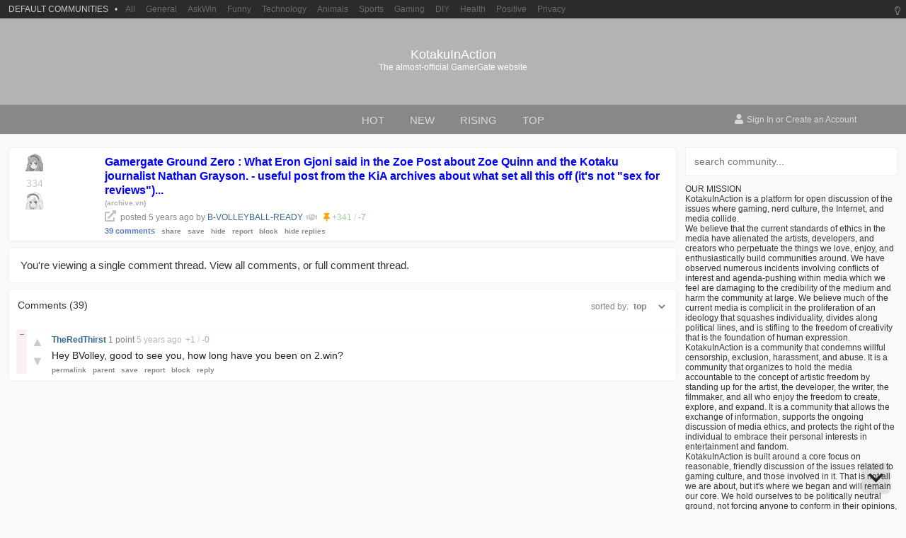

--- FILE ---
content_type: text/html;charset=UTF-8
request_url: https://kotakuinaction.win/p/GIEcv77E/x/c/1ATodhdRHM
body_size: 13272
content:
<!doctype html>


<html lang="en">
<head>
    <meta content="IE=edge,chrome=1" http-equiv="X-UA-Compatible">
    <meta charset="utf-8">
    <meta content="width=device-width, maximum-scale=2.0, minimum-scale=1.0, initial-scale=1.0, user-scalable=yes" name="viewport">
    <title>Gamergate Ground Zero : What Eron Gjoni said in the Zoe Post about Zoe Quinn and the Kotaku journalist Nathan Grayson. - useful post from the KiA archives about what set all this off (it&#39;s not &quot;sex for reviews&quot;)... - KotakuInAction - The almost-official GamerGate website</title>

    <meta property="og:title" content="Gamergate Ground Zero : What Eron Gjoni said in the Zoe Post about Zoe Quinn and the Kotaku journalist Nathan Grayson. - useful post from the KiA archives about what set all this off (it&#39;s not &quot;sex for reviews&quot;)... - KotakuInAction">
    <meta property="og:description">
    <meta property="og:image" content="https://scored.co/social/post/GIEcv77E">
    <meta property="og:url" content="https://communities.win/p/GIEcv77E/gamergate-ground-zero--what-eron/">

    <meta name="twitter:title" content="Gamergate Ground Zero : What Eron Gjoni said in the Zoe Post about Zoe Quinn and the Kotaku journalist Nathan Grayson. - useful post from the KiA archives about what set all this off (it&#39;s not &quot;sex for reviews&quot;)... - KotakuInAction">
    <meta name="twitter:description">
    <meta name="twitter:image" content="https://scored.co/social/post/GIEcv77E">
    <meta name="twitter:card" content="summary_large_image">

    

    <script src="https://cdnjs.cloudflare.com/ajax/libs/jquery/3.5.1/jquery.min.js" integrity="sha512-bLT0Qm9VnAYZDflyKcBaQ2gg0hSYNQrJ8RilYldYQ1FxQYoCLtUjuuRuZo+fjqhx/qtq/1itJ0C2ejDxltZVFg==" crossorigin="anonymous"></script>

    <iframe id="passiveLogin" name="passive_login" src="https://authentication.win/session?passive=true&amp;site=KotakuInAction" style="display: none"></iframe>

    <script>
        window.addEventListener("message", function(event) {
            if(event.data === 'session-create') {
                window.location.reload();
            }
        });
    </script>

    
    <meta name="title" content="Gamergate Ground Zero : What Eron Gjoni said in the Zoe Post about Zoe Quinn and the Kotaku journalist Nathan Grayson. - useful post from the KiA archives about what set all this off (it&#39;s not &quot;sex for reviews&quot;)... - KotakuInAction">
    <meta name="description" content="KotakuInAction">
    
    <meta name="keywords" content="kotaku in action, forum, gamergate">
    <meta name="robots" content="index, follow">
    <meta http-equiv="Content-Type" content="text/html; charset=utf-8">

    
    

    <meta name="twitter:dnt" content="on" />

    <link rel="apple-touch-icon" sizes="152x152" href="https://img.kotakuinaction.win/community/kotakuinaction-icon-144x144.png">
    <link rel="apple-touch-icon" sizes="152x152" href="https://img.kotakuinaction.win/community/kotakuinaction-icon-152x152.png">
    <link rel="apple-touch-icon" sizes="180x180" href="https://img.kotakuinaction.win/community/kotakuinaction-icon-180x180.png">
    <link rel="icon" type="image/png" sizes="192x192" href="https://img.kotakuinaction.win/community/kotakuinaction-icon-192x192.png">
    <link rel="icon" type="image/png" sizes="32x32" href="https://img.kotakuinaction.win/community/kotakuinaction-icon-32x32.png">
    <link rel="icon" type="image/png" sizes="96x96" href="https://img.kotakuinaction.win/community/kotakuinaction-icon-96x96.png">
    <link rel="icon" type="image/png" sizes="16x16" href="https://img.kotakuinaction.win/community/kotakuinaction-icon-16x16.png">

    <link rel="manifest" href="/manifest.json" crossorigin="use-credentials">

    <meta name="msapplication-TileColor" content="#ffffff">
    <meta name="msapplication-TileImage" content="https://img.kotakuinaction.win/community/kotakuinaction-icon-144x144.png">
    <meta name="theme-color" content="#ffffff">

    <meta name="apple-mobile-web-app-capable" content="yes" />

    <meta name="referrer" content="never">
    <meta name="referrer" content="no-referrer">

    <link rel="preconnect" href="https://fonts.gstatic.com">
    

    <meta name="community" content="KotakuInAction">
    <meta name="communities" content="false">

    <script defer src="https://cdnjs.cloudflare.com/ajax/libs/font-awesome/5.11.2/js/all.min.js"></script>

    
        <link rel="stylesheet" href="/css/base-f527f0b99546827bb550dcc6a80649a5.css" type="text/css" media="all">
        <link rel="stylesheet"
              href="https://img.kotakuinaction.win/kotakuinaction/community/style-tLGgIcejWYUY.css"
              type="text/css" media="all">
        
    

    <meta http-equiv="cleartype" content="on">
    <meta name="MobileOptimized" content="320">
    <meta name="HandheldFriendly" content="True">
    <meta name="apple-mobile-web-app-capable" content="yes">

    <script async src="/js/a-8f36bbc9be3434f599074d77c3899ba0.js" type="text/javascript"></script>
<!--    <script async th:src="@{~/js/feed-ads.js}" type="text/javascript"></script>-->
    


</head>

<body>



    <div class="menu-background" data-action="close_mobile_sidebar"></div>

    

    

    

    <div class="brand-bar">
        <div class="brand-bar-inner">
            <div class="brand-profile open-sidebar-communities mobile" data-action="open_mobile_sidebar">
                <span class="brand-bars mobile">
                    <i class="fas fa-bars"></i>
                </span>
                <span class="brand-name">
                    Win
                </span>
                <span class="brand-feed mobile"> / KotakuInAction</span>
            </div>

            

            <div class="brand-left-most desktop">
                    <!-- hidden until new logo -->
                    <!--<a href="https://communities.win/" class="brand-logo">
                        Win
                    </a>-->
                <div class="brand-subscriptions" data-action="brand-navigate">

                    <span class="brand-subscriptions-icon">

                        
                        
                        
                            <img src="https://img.communities.win/community/kotakuinaction-icon-32x32.png">
                        

                    </span>

                    KotakuInAction
                    <span class="brand-subscriptions-dropdown">
                        <i class="fas fa-caret-down"></i>
                    </span>
                </div>
            </div>

            <div class="brand-search desktop">
                <form action="/search" method="GET" class="search">
                    <label for="search_desktop"><i class="fas fa-search"></i></label>
                    <input type="text" name="params" id="search_desktop" autocomplete="off" placeholder="Search for a post...">
                    <input type="text" name="community" value="KotakuInAction" hidden="hidden">
                    <input type="submit" style="visibility: hidden; width: 0; height: 0; overflow: hidden; position: absolute;">
                </form>
            </div>

            <div class="brand-right-most desktop">
                <a href="https://communities.win/communities" class="brand-desktop-item">Communities</a>
                
                <span class="brand-desktop-item">Topics</span>
                
                <span class="brand-desktop-theme" data-action="theme-switch"><i class="fas fa-moon"></i></span>
                <a href="/login" class="brand-desktop-sign-in" referrerpolicy="same-origin">Log In</a>
                <a href="/registration" class="brand-desktop-sign-up" referrerpolicy="same-origin">Sign Up</a>
                
                
            </div>

            
                <a class="brand-register mobile" href="/login" referrerpolicy="same-origin">
                    <span class="brand-register-text">
                        Sign In
                    </span>
                </a>
            

            

            <div class="brand-about open-about mobile">
                <span class="open-sidebar-profile"><i class="fas fa-search"></i></span>
            </div>
        </div>
    </div>

    
    
    

    

    

    
        

    <div class="filter-bar mobile">
        <div class="filter-inner">
            <div class="listing-type">

                <i class="fas fa-sort-amount-up-alt"></i>
                <a href="javascript:void(0);" class="listing-custom-select" data-action="listing_sort">Hot <i class="fas fa-caret-down"></i></a>

            </div>
            <div class="filters">

                <a href="javascript:void(0);" class="listing-custom-select">All Posts <i class="fas fa-caret-down"></i></a>

            </div>
        </div>
    </div>


    

    

    

    

    

    

    



    <div class="menu-footer">
        <div class="menu-footer-inner">
            <div class="menu-settings"><a href="/settings"><i class="fas fa-cog"></i> Settings</a></div>

            <div class="menu-theme-toggle">
                <span data-action="theme-switch" class="theme"></span>
                
            </div>
        </div>
    </div>

    <nav id="menu" class="menu slideout-menu slideout-menu-left">

        <div class="menu-search">
            <span class="menu-search-icon">
                <i class="fas fa-search"></i>
            </span>
            <form action="/search" method="get" class="search">
                <input type="text" name="params" placeholder="Search for a post...">
                <input type="text" name="community" value="KotakuInAction" hidden="hidden">
                <input type="submit" style="visibility: hidden; width: 0; height: 0; overflow: hidden; position: absolute;">
            </form>
        </div>

        <div class="menu-inner">

            <section class="menu-section">

                    

                <div class="menu-section-separator"></div>

                

                <a href="https://communities.win/c/all">
                    <div class="menu-section-item">
                        <div class="menu-section-item-logo">
                            <i class="fas fa-globe-americas"></i>
                        </div>
                        <div class="menu-section-item-text">
                            All
                        </div>
                    </div>
                </a>

                <div class="menu-section-separator"></div>

                

                

                    <a href="/login">
                    <div class="menu-section-item">
                        <div class="menu-section-item-logo">
                            <i class="fas fa-user"></i>
                        </div>
                        <div class="menu-section-item-text">
                            Profile
                        </div>
                    </div>
                    </a>

                    <a href="/login">
                    <div class="menu-section-item">
                        <div class="menu-section-item-logo">
                            <i class="fas fa-save"></i>
                        </div>
                        <div class="menu-section-item-text">
                            Saved
                        </div>
                    </div>
                    </a>

                    <a href="/login">
                    <div class="menu-section-item">
                        <div class="menu-section-item-logo">
                            <i class="fas fa-angle-up"></i>
                        </div>
                        <div class="menu-section-item-text">
                            Upvoted
                        </div>
                    </div>
                    </a>

                    <a href="/login">
                    <div class="menu-section-item">
                        <div class="menu-section-item-logo">
                            <i class="fas fa-eye-slash"></i>
                        </div>
                        <div class="menu-section-item-text">
                            Hidden
                        </div>
                    </div>
                    </a>

                    <a href="/login">
                    <div class="menu-section-item">
                        <div class="menu-section-item-logo">
                            <i class="fas fa-bell"></i>
                        </div>
                        <div class="menu-section-item-text">
                            Messages
                        </div>
                    </div>
                    </a>

                    <div class="menu-section-separator"></div>

                    <p class="menu-section-category">Your Communities</p>

                    <a href="https://communities.win/c/General">
                        <div class="menu-section-item">
                            <div class="menu-section-item-logo">
                                <img src="https://img.communities.win/community/general-icon-32x32.png">
                            </div>
                            <div class="menu-section-item-text">General</div>
                        </div>
                    </a><a href="https://communities.win/c/AskWin">
                        <div class="menu-section-item">
                            <div class="menu-section-item-logo">
                                <img src="https://img.communities.win/community/askwin-icon-32x32.png">
                            </div>
                            <div class="menu-section-item-text">AskWin</div>
                        </div>
                    </a><a href="https://communities.win/c/Funny">
                        <div class="menu-section-item">
                            <div class="menu-section-item-logo">
                                <img src="https://img.communities.win/community/funny-icon-32x32.png">
                            </div>
                            <div class="menu-section-item-text">Funny</div>
                        </div>
                    </a><a href="https://communities.win/c/Technology">
                        <div class="menu-section-item">
                            <div class="menu-section-item-logo">
                                <img src="https://img.communities.win/community/technology-icon-32x32.png">
                            </div>
                            <div class="menu-section-item-text">Technology</div>
                        </div>
                    </a><a href="https://communities.win/c/Animals">
                        <div class="menu-section-item">
                            <div class="menu-section-item-logo">
                                <img src="https://img.communities.win/community/animals-icon-32x32.png">
                            </div>
                            <div class="menu-section-item-text">Animals</div>
                        </div>
                    </a><a href="https://communities.win/c/Sports">
                        <div class="menu-section-item">
                            <div class="menu-section-item-logo">
                                <img src="https://img.communities.win/community/sports-icon-32x32.png">
                            </div>
                            <div class="menu-section-item-text">Sports</div>
                        </div>
                    </a><a href="https://communities.win/c/Gaming">
                        <div class="menu-section-item">
                            <div class="menu-section-item-logo">
                                <img src="https://img.communities.win/community/gaming-icon-32x32.png">
                            </div>
                            <div class="menu-section-item-text">Gaming</div>
                        </div>
                    </a><a href="https://communities.win/c/DIY">
                        <div class="menu-section-item">
                            <div class="menu-section-item-logo">
                                <img src="https://img.communities.win/community/diy-icon-32x32.png">
                            </div>
                            <div class="menu-section-item-text">DIY</div>
                        </div>
                    </a><a href="https://communities.win/c/Health">
                        <div class="menu-section-item">
                            <div class="menu-section-item-logo">
                                <img src="https://img.communities.win/community/health-icon-32x32.png">
                            </div>
                            <div class="menu-section-item-text">Health</div>
                        </div>
                    </a><a href="https://communities.win/c/Positive">
                        <div class="menu-section-item">
                            <div class="menu-section-item-logo">
                                <img src="https://img.communities.win/community/positive-icon-32x32.png">
                            </div>
                            <div class="menu-section-item-text">Positive</div>
                        </div>
                    </a><a href="https://communities.win/c/Privacy">
                        <div class="menu-section-item">
                            <div class="menu-section-item-logo">
                                <img src="https://img.communities.win/community/privacy-icon-32x32.png">
                            </div>
                            <div class="menu-section-item-text">Privacy</div>
                        </div>
                    </a><a href="https://communities.win/c/News">
                        <div class="menu-section-item">
                            <div class="menu-section-item-logo">
                                <img src="https://img.communities.win/community/news-icon-32x32.png">
                            </div>
                            <div class="menu-section-item-text">News</div>
                        </div>
                    </a><a href="https://communities.win/c/Changelogs">
                        <div class="menu-section-item">
                            <div class="menu-section-item-logo">
                                <img src="https://img.communities.win/community/changelogs-icon-32x32.png">
                            </div>
                            <div class="menu-section-item-text">Changelogs</div>
                        </div>
                    </a>

                    <div class="menu-section-separator"></div>

                    <p class="menu-section-category">More Communities</p>

                    <a href="https://communities.win/c/frenworld/">
                        <div class="menu-section-item">
                            <div class="menu-section-item-logo">
                                <img src="https://img.communities.win/community/frenworld-icon-32x32.png">
                            </div>
                            <div class="menu-section-item-text">frenworld</div>
                        </div>
                    </a><a href="https://communities.win/c/OhTwitter/">
                        <div class="menu-section-item">
                            <div class="menu-section-item-logo">
                                <img src="https://img.communities.win/community/ohtwitter-icon-32x32.png">
                            </div>
                            <div class="menu-section-item-text">OhTwitter</div>
                        </div>
                    </a><a href="https://communities.win/c/MillionDollarExtreme/">
                        <div class="menu-section-item">
                            <div class="menu-section-item-logo">
                                <img src="https://img.communities.win/community/milliondollarextreme-icon-32x32.png">
                            </div>
                            <div class="menu-section-item-text">MillionDollarExtreme</div>
                        </div>
                    </a><a href="https://communities.win/c/NoNewNormal/">
                        <div class="menu-section-item">
                            <div class="menu-section-item-logo">
                                <img src="https://img.communities.win/community/nonewnormal-icon-32x32.png">
                            </div>
                            <div class="menu-section-item-text">NoNewNormal</div>
                        </div>
                    </a><a href="https://communities.win/c/Ladies/">
                        <div class="menu-section-item">
                            <div class="menu-section-item-logo">
                                <img src="https://img.communities.win/community/ladies-icon-32x32.png">
                            </div>
                            <div class="menu-section-item-text">Ladies</div>
                        </div>
                    </a><a href="https://conspiracies.win/">
                        <div class="menu-section-item">
                            <div class="menu-section-item-logo">
                                <img src="https://img.communities.win/community/conspiracies-icon-32x32.png">
                            </div>
                            <div class="menu-section-item-text">Conspiracies</div>
                        </div>
                    </a><a href="https://greatawakening.win/">
                        <div class="menu-section-item">
                            <div class="menu-section-item-logo">
                                <img src="https://img.communities.win/community/greatawakening-icon-32x32.png">
                            </div>
                            <div class="menu-section-item-text">GreatAwakening</div>
                        </div>
                    </a><a href="https://communities.win/c/IP2Always/">
                        <div class="menu-section-item">
                            <div class="menu-section-item-logo">
                                <img src="https://img.communities.win/community/ip2always-icon-32x32.png">
                            </div>
                            <div class="menu-section-item-text">IP2Always</div>
                        </div>
                    </a><a href="https://communities.win/c/GameDev/">
                        <div class="menu-section-item">
                            <div class="menu-section-item-logo">
                                <img src="https://img.communities.win/community/gamedev-icon-32x32.png">
                            </div>
                            <div class="menu-section-item-text">GameDev</div>
                        </div>
                    </a><a href="https://communities.win/c/ParallelSociety/">
                        <div class="menu-section-item">
                            <div class="menu-section-item-logo">
                                <img src="https://img.communities.win/community/parallelsociety-icon-32x32.png">
                            </div>
                            <div class="menu-section-item-text">ParallelSociety</div>
                        </div>
                    </a>

                

                <div class="menu-section-separator"></div>

                <a href="/privacy">
                    <div class="menu-section-item">
                        <div class="menu-section-item-logo">
                            <i class="fas fa-user-secret"></i>
                        </div>
                        <div class="menu-section-item-text">
                            Privacy Policy
                        </div>
                    </div>
                </a>

                <a href="/tos">
                    <div class="menu-section-item">
                        <div class="menu-section-item-logo">
                            <i class="fas fa-gavel"></i>
                        </div>
                        <div class="menu-section-item-text">
                            Terms of Service
                        </div>
                    </div>
                </a>

                <a href="https://policies.communities.win/content">
                    <div class="menu-section-item">
                        <div class="menu-section-item-logo">
                            <i class="fas fa-scroll"></i>
                        </div>
                        <div class="menu-section-item-text">
                            Content Policy
                        </div>
                    </div>
                </a>

            </section>

        </div>

    </nav>



<div class="wrapper post-single panel" id="panel">

    

    <div class="theme-switcher">
        <i class="far fa-lightbulb" data-action="theme-switch"></i>
    </div>

    <div class="default-communities">
        <span class="default-communities-title">DEFAULT COMMUNITIES</span>
        <span class="default-communities-separator">•</span>

        <a href="https://communities.win/">All</a>
        <a href="https://communities.win/c/general">General</a>
        <a href="https://communities.win/c/askwin">AskWin</a>
        <a href="https://communities.win/c/funny">Funny</a>
        <a href="https://communities.win/c/technology">Technology</a>
        <a href="https://communities.win/c/animals">Animals</a>
        <a href="https://communities.win/c/sports">Sports</a>
        <a href="https://communities.win/c/gaming">Gaming</a>
        <a href="https://communities.win/c/diy">DIY</a>
        <a href="https://communities.win/c/health">Health</a>
        <a href="https://communities.win/c/positive">Positive</a>
        <a href="https://communities.win/c/privacy">Privacy</a>
    </div>

    <header class="header" data-community="KotakuInAction">

        <div class="bg">
            <a class="title" href="https://kotakuinaction.win/">KotakuInAction</a>
            <a class="description" href="https://kotakuinaction.win/">The almost-official GamerGate website</a>
            <a class="logo" href="https://kotakuinaction.win/"></a>
        </div>

        <div class="bar">
            <div class="nav-main">
                <i class="fas fa-search"></i>
                <div class="inner">
                    <a href="/">hot</a>
                    <a href="/new">new</a>
                    <a href="/rising">rising</a>
                    <a href="/top">top</a>
                </div>
            </div>
            <div class="nav-user active register">
                <div class="inner">
                    <p>
                        <i class="fas fa-user"></i> <a href="/login" referrerpolicy="same-origin">Sign In</a> or <a href="/registration" referrerpolicy="same-origin">Create an Account</a>
                    </p>
                </div>
                <a class="toggle" href="javascript:void(0);">
                    <i class="fas fa-bars"></i>
                </a>
            </div>
        </div>

        <div class="filter-bar-placeholder"></div>

    </header>



    <div class="container">
        <main class="main">
            <article class="main-content">

                

    

    <div class="post stickied " data-type="post" data-id="404494" data-author="B-VOLLEYBALL-READY">

        <div class="vote">
            <a data-direction="up" href="/registration">
                <i class="vote-delta fas fa-chevron-up"></i>
            </a>
            <span class="count">334</span>
            <a data-direction="down" href="/registration">
                <i class="vote-delta fas fa-chevron-down"></i>
            </a>
        </div>

        

        <div class="thumb default-thumbnail">
            <a target="_blank" style="display: initial" href="http://archive.vn/HSLfP">
                
            </a>
        </div>

        <div class="body">
            <div class="top">

                
                <a href="http://archive.vn/HSLfP" class="title">
                    Gamergate Ground Zero : What Eron Gjoni said in the Zoe Post about Zoe Quinn and the Kotaku journalist Nathan Grayson. - useful post from the KiA archives about what set all this off (it&#39;s not &quot;sex for reviews&quot;)...
                </a>
                
                <span class="domain">(<span>archive.vn</span>)</span>
                
            </div>

            <div class="details">
                
                <a class="expand-link" href="http://archive.vn/HSLfP" target="_blank">
                    <i class="fas fa-external-link-alt"></i>
                </a>
                <span class="desktop"><span class="since"><span class="desktop">posted </span><time class="timeago" datetime="2020-06-30T08:01:01Z" title="Tue Jun 30 08:01:01 GMT 2020">5 years</time> ago by <a href="/u/B-VOLLEYBALL-READY/" class="author">B-VOLLEYBALL-READY</a></span>
                
                

    

    


                    

    


                
                <span class="new-member" title="Joined recently"><i class="fas fa-handshake"></i></span>
                
                
                <span class="status" title="The moderators of this community have pinned this post to the top."><i class="fas fa-thumbtack"></i></span>
                </span>
                <span class="mobile">
                    
                    
                    <time class="timeago" datetime="2020-06-30T08:01:01Z" title="Tue Jun 30 08:01:01 GMT 2020">5 years</time> ago by
                    <a href="/u/B-VOLLEYBALL-READY/" class="author">B-VOLLEYBALL-READY</a>
                    

    

    


                </span>
                <span class="breakdown">
                    <span class="positive">+<span>341</span></span> / <span class="negative">-<span>7</span></span>
                </span>
            </div>

            

            <div class="actions">
                <div class="new-demo other-post"><a href="/p/GIEcv77E/gamergate-ground-zero--what-eron/c/" class="comments new-comments"><svg height="16" class="svg-inline--fa fa-comments fa-w-18" aria-hidden="true" focusable="false" data-prefix="fas" data-icon="comments" role="img" xmlns="http://www.w3.org/2000/svg" viewBox="0 0 576 512" data-fa-i2svg=""><path fill="currentColor" d="M416 192c0-88.4-93.1-160-208-160S0 103.6 0 192c0 34.3 14.1 65.9 38 92-13.4 30.2-35.5 54.2-35.8 54.5-2.2 2.3-2.8 5.7-1.5 8.7S4.8 352 8 352c36.6 0 66.9-12.3 88.7-25 32.2 15.7 70.3 25 111.3 25 114.9 0 208-71.6 208-160zm122 220c23.9-26 38-57.7 38-92 0-66.9-53.5-124.2-129.3-148.1.9 6.6 1.3 13.3 1.3 20.1 0 105.9-107.7 192-240 192-10.8 0-21.3-.8-31.7-1.9C207.8 439.6 281.8 480 368 480c41 0 79.1-9.2 111.3-25 21.8 12.7 52.1 25 88.7 25 3.2 0 6.1-1.9 7.3-4.8 1.3-2.9.7-6.3-1.5-8.7-.3-.3-22.4-24.2-35.8-54.5z"></path></svg> 39 comments</a>
                    
                    <a class="share-options" data-action="share" href="javascript:void(0);">share</a>
                    <a class="more-options" href="/registration"> <svg height="16" class="svg-inline--fa fa-ellipsis-h fa-w-16" aria-hidden="true" focusable="false" data-prefix="fas" data-icon="ellipsis-h" role="img" xmlns="http://www.w3.org/2000/svg" viewBox="0 0 512 512" data-fa-i2svg=""><path fill="currentColor" d="M328 256c0 39.8-32.2 72-72 72s-72-32.2-72-72 32.2-72 72-72 72 32.2 72 72zm104-72c-39.8 0-72 32.2-72 72s32.2 72 72 72 72-32.2 72-72-32.2-72-72-72zm-352 0c-39.8 0-72 32.2-72 72s32.2 72 72 72 72-32.2 72-72-32.2-72-72-72z"></path></svg><!-- <i class="fas fa-ellipsis-h"></i> --><!-- <i class="fas fa-ellipsis-v"></i> --></a>
                </div>
                <a href="/p/GIEcv77E/gamergate-ground-zero--what-eron/c/" class="original comments">39 comments</a>
                <a class="original" data-action="share" href="javascript:void(0);">share</a>
                
                <a class="original" href="/registration">save</a>
                <a class="original" href="/registration">hide</a>
                <a class="original" href="/registration">report</a>
                <a class="original" href="/registration">block</a>
                <a class="original" data-action="all-children" href="javascript:void(0);">hide replies</a>
            </div>

            <div class="share">
                <div class="inner">
                    <a data-share="twitter" href="https://www.twitter.com/share?url=https://kotakuinaction.win/p/GIEcv77E/gamergate-ground-zero--what-eron/"><i class="fab fa-twitter"></i></a>
                    <a data-share="facebook" href="https://www.facebook.com/sharer.php?u=https://kotakuinaction.win/p/GIEcv77E/gamergate-ground-zero--what-eron/"><i class="fab fa-facebook"></i></a>
                    <a data-share="reddit" href="https://old.reddit.com/submit?resubmit=true&amp;url=https://kotakuinaction.win/p/GIEcv77E/gamergate-ground-zero--what-eron/"><i class="fab fa-reddit"></i></a>
                    <a data-share="pinterest" href="https://pinterest.com/pin/create/button/?url=https://kotakuinaction.win/p/GIEcv77E/gamergate-ground-zero--what-eron/"><i class="fab fa-pinterest"></i></a>
                    <a data-share="whatsapp" href="whatsapp://send?text=https://kotakuinaction.win/p/GIEcv77E/gamergate-ground-zero--what-eron/"><i class="fab fa-whatsapp-square"></i></a>
                    <a data-share="email" href="/cdn-cgi/l/email-protection#[base64]"><i class="fas fa-at"></i></a>
                </div>
            </div>
        </div>

        
    </div>


            </article>

            <!--separate posts from comments - guest only 26 Jan 2022-->
            <style>
                .comment-section {
                    background-color: #fff;
                    margin-top: 8px;
                    border: 1px solid #f0f0f0;
                    border-radius: 4px;
                }
                .comment-context {
                    background-color: #fff;
                    padding: 16px;
                    margin-top: 8px;
                    border: 1px solid #f0f0f0;
                    border-radius: 4px;
                    font-size: 15px;
                }
                .theme-dark .comment-section,
                .theme-dark .comment-context {
                    background-color: #000d15;
                    border: none;
                }

                @media only screen and (max-width: 972px) {
                    .comment-context {
                        border: none;
                        border-radius: 0;
                        margin-top: 0;
                        border-top: 1px solid #e6e6e6;
                    }
                    .theme-dark .comment-context {
                        border-top: none;
                    }
                    .comment-section {
                        border: none;
                        border-radius: 0;
                        margin-top: 0;
                    }
                }

            </style>

            <div class="comment-context context">
                You're viewing a single comment thread. View <a href="/p/GIEcv77E/gamergate-ground-zero--what-eron/c/">all comments</a>, or <a href="/p/GIEcv77E/gamergate-ground-zero--what-eron/c/12jwMPLeUj">full comment thread</a>.
            </div>

            <div class="comment-section">

                <div class="total">
                    Comments (39)

                    <div class="sort">
                        sorted by:
                        <select class="sort_select" onchange="this.options[this.selectedIndex].value &amp;&amp; (window.location = this.options[this.selectedIndex].value);">
                            <option value="?sort=top" selected="">top</option>
                            
                            
                            
                            
                            <option value="?sort=new">new</option>
                            <option value="?sort=old">old</option>
                            <option value="?sort=controversial">worst</option>
                        </select>
                    </div>

                </div>

                <section class="comment-list" data-is-guest="true" data-post-uuid="GIEcv77E">

                    
                        

    <div class="comment" data-id="8936658" data-author="TheRedThirst">

        

        <div class="vote">
            <a href="/registration">&#9650;</a>
            <span class="count">1</span>
            <a href="/registration">&#9660;</a>
        </div>

        <div class="body">

            <div class="details">
                <a data-action="minimize" href="javascript:void(0);">&ndash;</a>
                <a class="author" href="/u/TheRedThirst/">
                    TheRedThirst
                </a>

                
                
                
                
                

    

    


                

    



                <span class="points desktop">1 point</span>
                <span class="since"><time class="timeago" datetime="2020-11-10T05:00:37Z" title="Tue Nov 10 05:00:37 GMT 2020">5 years</time> ago</span>
                <span class="breakdown">
                    <span class="positive">+<span>1</span></span> / <span class="negative">-<span>0</span></span>
                </span>
                
                
            </div>

            <div class="content">
                <p>Hey BVolley, good to see you, how long have you been on 2.win?</p>

                
            </div>

            <div class="actions">

                <a href="/p/GIEcv77E/x/c/1ATodhdRHM">permalink</a>

                

                <a href="javascript:void(0);" data-action="comment-parent">parent</a>

                

                <a href="/registration">save</a>

                <a href="/registration">report</a>

                <a href="/registration">block</a>

                <a href="/login">reply</a>

            </div>
        </div>

        
            <!-- show only the first 5 comments -->
            
        

    </div>

    

    <!-- show the 'view more comments' button only if there are more than 5 comments and the commentMap is not null -->
    



                    

                    

                </section>

            </div>

        </main>

        <aside class="sidebar">

    

    

    <form class="form search" action="/search" method="get">
        <input class="search-input" name="params" type="text" placeholder="search community...">
        <input type="text" name="community" value="KotakuInAction" hidden="hidden">
        <input type="submit" style="visibility: hidden; width: 0; height: 0; overflow: hidden; position: absolute;">
    </form>



    

    

   <!-- <div th:if="${#strings.containsIgnoreCase(#httpServletRequest.getHeader('Host'), '.win')}" th:remove="tag">


            <div style="width:300px;height:250px;">
                <script id="nrp-130" type="text/javascript" class="" style="">
                    (function (node) {
                        var nrp = document.createElement("script");
                        nrp.type = "text/javascript", nrp.async = true, nrp.src = "https://a.ads.rmbl.ws/warp/130?r=" + Math.floor(Math.random() * 99999) + "";
                        node.appendChild(nrp);
                    })(document.getElementsByTagName("script")[document.getElementsByTagName("script").length - 1].parentNode)
                </script>
            </div>


    </div>-->

    

    

    

    

    <div class="sidebar-banner img"></div>

    <p>OUR MISSION<br />
KotakuInAction is a platform for open discussion of the issues where gaming, nerd culture, the Internet, and media collide.</p>
<p>We believe that the current standards of ethics in the media have alienated the artists, developers, and creators who perpetuate the things we love, enjoy, and enthusiastically build communities around. We have observed numerous incidents involving conflicts of interest and agenda-pushing within media which we feel are damaging to the credibility of the medium and harm the community at large. We believe much of the current media is complicit in the proliferation of an ideology that squashes individuality, divides along political lines, and is stifling to the freedom of creativity that is the foundation of human expression.</p>
<p>KotakuInAction is a community that condemns willful censorship, exclusion, harassment, and abuse. It is a community that organizes to hold the media accountable to the concept of artistic freedom by standing up for the artist, the developer, the writer, the filmmaker, and all who enjoy the freedom to create, explore, and expand. It is a community that allows the exchange of information, supports the ongoing discussion of media ethics, and protects the right of the individual to embrace their personal interests in entertainment and fandom.</p>
<h2>KotakuInAction is built around a core focus on reasonable, friendly discussion of the issues related to gaming culture, and those involved in it. That is not all we are about, but it's where we began and will remain our core. We hold ourselves to be politically neutral ground, not forcing anyone to conform in their opinions, and permitting a wide variety of viewpoints to express themselves in a civil manner.<br />
.</h2>
<p>.
GENERAL RULES</p>
<ol>
<li>DON'T BE A DICKWOLF
Attack arguments, not people.</li>
</ol>
<p>&quot;Fuck off, retard,&quot; is not an argument. Neither is &quot;Kill yourself, faggot.&quot; Regardless of whether you think someone is a shill, SJW, or whatever, stick to arguing the points. Name-calling does not contribute to discussion. Refer to the pyramid as a general guideline. If anything, just make sure your criticism outweighs any insults. However, well-reasoned arguments that end with parting shots like, &quot;Stop being obtuse; even children understand this concept,&quot; are okay. Ostensibly, we're all adults here; a comment like that can just be ignored.</p>
<p>The core of this rule is primarily based on patterns of behavior, which fall into these categories:</p>
<p>1.1 HARASSMENT
Badgering and/or baiting another user across multiple threads or baiting after disengaging (mod enforced or otherwise), including persistent /u/ mentions and/or replies. Note that this generally does not apply to people that are outside the subreddit, (e.g. &quot;God, the guy who wrote that article is such a fucking retard.&quot;), but does apply in cases of /u/ tagging a user (e.g. &quot;/u/reallybadpersonidontlike you're a fucking mongoloid and you should go die in a fire.&quot;).</p>
<p>1.2 TROLLING
Posts and comments which are clearly not intended to generate discussion, but rather aimed at generating or maximizing as much drama and emotion as possible. Intentionally posting to make people angry.</p>
<p>1.3 CRUSADING
Posts and comments intended to drive a wedge in the community, or to rally a mob to target users or communities, without the intent to hold a constructive discussion. Crusading eschews conversation, going beyond well-meaning criticism into behavior that includes excessive attacks against specific users, demands that action be taken against specific users, and/or bombarding a post with hostility towards KiA or specific users.</p>
<p>1.4 BRIGADING
Coming into KiA from a previous sub to post virulent comments, or otherwise try to manipulate the sub. This includes (but is not limited to) uncivil comments from users who frequent (within the last ~2 months) a meta/drama sub that has linked to a specific KiA post, and users who comment on removed posts. This also applies to users who link to KiA on these meta/drama subs, either by archive, screenshot, or direct link. Any non-KiA brigadiers are subject to an expedited ban. We don't have a problem with you criticizing KiA on other subs, just don't come into those threads to start shit after they've been linked. Participate civilly, if you're going to participate at all.</p>
<p>1.5 MALICE
Don't resort to malicious name-calling, brazen insults, and/or general hostility against any individual user. Don't use identity politics or unironic slurs (that is, language intended to advocate blatant hatred) against groups of people. Behavior that encourages, glorifies, incites, or calls for violence or physical harm against an individual or a group of people is not allowed, in conjunction with sitewide rules. Do your best to treat your fellow community members excellently.</p>
<p>1.6 ESCALATION TOWARD VIOLENCE
Posts and comments making declarative statements about a potential civil war/boogaloo will be removed from KiA. By &quot;declarative statements&quot; any comments which delve into the area of &quot;if X keeps doing Y, then there will be a violent response&quot; or similar are to be included . These removals will not be issued warnings/bans as long as other rules are not breached, just a public statement of why they were removed.</p>
<p>Examples of things which will likely cause removal:</p>
<p>&quot;If they show up at my place, they'll get a face full of lead&quot;</p>
<p>&quot;If they show up here and police try to shut them down, there will be bloodshed&quot;</p>
<p>Other statements which can be interpreted as escalation toward an actual violent act. This list is not all inclusive, these are just examples. We will try to be lenient on it where we can, but have to step in now due to a repeated pattern of this showing up in our report queue.</p>
<p>More generic things like &quot;This will end badly&quot; will not be removed under this rule.</p>
<p>.</p>
<ol start="2">
<li>DON'T POST PERSONAL INFORMATION
Reddit is very strict about the publication of &quot;personal information,&quot; commonly referred to as &quot;doxing,&quot; so don't post it.</li>
</ol>
<p>Personal information is constituted as:</p>
<p>2.1 DIRECTLY LINKING TO PERSONAL SOCIAL MEDIA
Exceptions are made for &quot;public figures,&quot; including (but not limited to) journalists, actors, published authors, and public-facing company personalities. However, direct links to Facebook and LinkedIn are not allowed, due to sitewide rules. Posting archive links to personal information is considered directly linking to it. Linking your own information is permitted. Posts from accounts with fewer than 2,500 followers, or anyone who does not otherwise meet the &quot;public figure&quot; or &quot;limited-purpose public figure&quot; requirements must be in the form of screenshots with all identifying information censored.</p>
<p>2.2 REAL NAMES
Exceptions are made for the public figures as mentioned above, also including primary subjects of articles from multiple non-blog sites (or &quot;limited-purpose public figures&quot;).</p>
<p>2.3 PHONE NUMBERS OR ADDRESSES
Public contact numbers/address for companies (not including individual employees) are exempt.</p>
<p>2.4 OTHER INFO WHICH MAY BE USED TO PERSONALLY IDENTIFY SOMEONE
Including sites hosting personal information, images of homes, etc.</p>
<p>If you are in doubt whether what you posted may constitute posting personal information, reach out to the moderator team.</p>
<p>.</p>
<ol start="3">
<li>POSTING GUIDELINES
Posts on KotakuInAction must focus on one of the topics included in the whitelist and may not include a topic from the blacklist.
Post that do not meet this criterium will be removed. Removals due to Rule 3 alone have no consequences aside from the post being removed.</li>
</ol>
<p>Meta Posts are excluded from this rule.</p>
<p>WHITELIST
Gaming
Journalism Ethics
Censorship
Official Social Justice
Media Meta
Tabletop gaming, comics, sci-fi/fantasy, manga/anime, and derivative media of such
Sub related OC Artwork
Tech Happenings</p>
<p>TEMPORARY WHITELIST ITEMS
None</p>
<p>BLACKLIST
Unrelated Politics
Memes (as in image macros)
E-Celeb Bullshit
Forum Noise (random users complaining on random forums [directly involved devs are exempt from this])
Social Media Hot Takes
Lets Plays</p>
<p>NOTES
To pass unrelated pol, topics containing politicians; laws; government or major political organizations without direct relation to GamerGate, must be presented without partisan slant and the majority of the topic must focus on relevant actions or proposals, rather than their partisan or electoral implications.</p>
<p>Official social justice is defined as: The propagation or implementation of identity politics by institutions or companies of major size.</p>
<p>Tech Happenings is defined as: Significant events concerning the policies, business practices, algorithms, behavior, and corporate cultures of tech companies and social networks, especially where pertaining to free expression, identity politics, and anti-consumer activities, as well as legislation affecting tech spaces.</p>
<p>If you believe your post is of sufficient importance to the subreddit but are concerned that it would not pass the above guidelines, please contact the modteam for approval</p>
<p>.</p>
<ol start="4">
<li>POSTS MUST BE INTELLIGIBLE
Non-English links must include a translation in the immediate comments from the OP. This can be either a full length translation, a copypaste of a machine translation, or a direct link to a full machine translation of the page.</li>
</ol>
<p>All links to videos longer than 5 minutes will require either a comment by the OP or to be in a self post summarizing the relevant parts of the video to what they are trying to point out with it. Exceptions may be allowed if the title is clearly explaining what's going on with the link pointing directly at the relevant timestamp in the video.</p>
<p>Avoid mobile links if possible.</p>
<p>.</p>
<ol start="5">
<li>WE ARE NOT YOUR PERSONAL ARMY
Don't post a call to action against someone or something you disagree with.</li>
</ol>
<p>Don't make posts like &quot;let's give that idiot a piece of our mind!&quot; if you come across something stupid someone said on the Internet. If you want to point and laugh, then post an archive, but engineering brigades or dogpiles against individuals or other communities will not be tolerated. The rule of thumb here is to look but don't touch. If you choose to take action offsite in direct response to something posted here, you will be dealt with as having violated this rule, if not sitewide rules.</p>
<p>Additionally, random, stupid things said by nobodies on Twitter, Facebook, etc. should not be posted. A &quot;nobody&quot; is defined as any account with fewer than 2,500 followers, or anyone who does not otherwise meet the &quot;public figure&quot; or &quot;limited-purpose public figure&quot; requirements.</p>
<p>You are not allowed to directly link to other communities.</p>
<p>.</p>
<ol start="6">
<li>ARCHIVE AS MUCH AS YOU CAN
Use link archivers for as many things as possible.</li>
</ol>
<p>This is to preserve articles in their original format in case they are edited in the future, as well as to ensure that the articles comments sections are not brigaded. Record-keeping is important, and archiving pages are our way to preserve those records. Additionally, there is an active blacklist of sites that will automatically be pulled if not archived. You can find this list here.</p>
<p>Some links like GoFundMe and Bitchute get temp canned on reddit for a bit, whereas links to Encyclopedia Dramatica and Kiwifarms will never be approved because of reddit sitewide doxxing rules.</p>
<p>.</p>
<ol start="7">
<li>DON'T POST MISLEADING CONTENT
We want to make sure we're not reading garbage, or being lied to about some of the claims being made here.</li>
</ol>
<p>To ensure this, posts should be free from the following:</p>
<p>7.1 EDITORIALIZED TITLES
These are post titles for news articles that are framed in such a way as to push discussion in a single direction, typically stirring outrage, rather than leaving it up to the commentators in the thread. Hyperbole is a form of misinformation; you don't have to add anything &quot;spicy&quot; to the article's headline—it's better to simply post the headline itself. Additionally, quotation marks should be reserved for the exact wording someone used. If you need to add inline context, put the words that weren't said [in square brackets].</p>
<p>7.2 MISINFORMATION
Defined as the intentional spread of provably incorrect information, or spinning a narrative without presenting all the facts. Typically, there is a degree of agenda-pushing or soapboxing related to this. Note that well-intended posts with information that has yet to be proven will simply be given an [Unverified] flair. However, any claims that are proven false after a post is made will result in it being given [Fake News] flair, and a stickied comment correcting the information, regardless of vote totals. This is to prevent the spread of misinformation on KiA.</p>
<p>7.3 SPAM AND SELF-PROMOTION
Users posting anything that can be considered spam or self-promotion must demonstrate a 4:1 ratio of participation/commenting in unrelated posts to self-promotion. For example, for every 1 post or comment promoting their own material (websites, videos, social media, etc.), they must have at least 4 comments or posts that are participating in KiA (or other communities) that are wholly unrelated to discussion of their material.</p>
<p>.</p>
<ol start="8">
<li>DO NOT REPOST
We will remove reposts of the same information.</li>
</ol>
<p>This includes posting articles on the same topic from different publications when one is already on the front page, unless there is substantial new information. If a post is older than 7 days, its content can be reposted for visibility, if the situation warrants it.</p>


    

    

    

    
    <div class="module moderator-list">
        <div class="head">
            <p>Moderators</p>
        </div>
        <div class="body">
            <ul>
                <li>
                    <a href="/u/HandofBane/">HandofBane</a>
                </li>
                <li>
                    <a href="/u/Fjiordor/">Fjiordor</a>
                </li>
                <li>
                    <a href="/u/ITSigno/">ITSigno</a>
                </li>
                <li>
                    <a href="/u/TheHat2/">TheHat2</a>
                </li>
                <li>
                    <a href="/u/Notalent/">Notalent</a>
                </li>
                <li>
                    <a href="/u/Limon_Lime/">Limon_Lime</a>
                </li>
                <li>
                    <a href="/u/nogodafterall/">nogodafterall</a>
                </li>
                <li>
                    <a href="/u/_noface/">_noface</a>
                </li>
                <li>
                    <a href="/moderators">and 3 more...</a>
                </li>
            </ul>
            <div class="foot">
                <a href="/send?user=c:KotakuInAction">Message the Moderators</a>
            </div>
        </div>
    </div>

    <div class="legal">
        <p>
            <a href="/tos">Terms of Service</a> | <a href="/privacy">Privacy Policy</a>
        </p>
        <span title="Win Version Number">2025.03.01</span> - <span title="Win Server ID">ptjlq</span> (<a href="https://status.communities.win/">status</a>)
    </div>



</aside>

    </div>

    

    

    <div class="quick-nav">
        <a class="back-to-top" href="javascript:void(0);">
            <i class="fa fa-chevron-up"></i>
        </a>
        <a class="next-comment" href="javascript:void(0);">
            <i class="fa fa-chevron-down"></i>
        </a>
    </div>

    <footer class="footer">
        <p>Copyright &copy; 2024.</p>
        <p><a href="/tos">Terms of Service</a> | <a href="/privacy">Privacy Policy</a></p>
    </footer>



</div>




    

    <script data-cfasync="false" src="/cdn-cgi/scripts/5c5dd728/cloudflare-static/email-decode.min.js"></script><script src="/js/general-5fda2ac3be24871c02959445a8910207.js" type="text/javascript"></script>
<!--    <script th:src="@{~/js/sidebar-ads.js}" type="text/javascript"></script>-->
    <script src="/js/timeago-8242475d31091fe9f2d58d3027a6a8eb.js" type="text/javascript"></script>



</body></html>

--- FILE ---
content_type: text/css; charset=utf-8
request_url: https://img.kotakuinaction.win/kotakuinaction/community/style-tLGgIcejWYUY.css
body_size: 10661
content:
@-webkit-keyframes flash{
	0%{opacity:0}
	49%{opacity:0}
    50%{opacity:1}
	100%{opacity:1}
}

@keyframes flash{
	0%{opacity:0}
	49%{opacity:0}
    50%{opacity:1}
	100%{opacity:1}
}

@-moz-keyframes flash{
	0%{opacity:0}
	49%{opacity:0}
    50%{opacity:1}
	100%{opacity:1}
}

@-o-keyframes flash{
	0%{opacity:0}
	49%{opacity:0}
    50%{opacity:1}
	100%{opacity:1}
}

@-webkit-keyframes show_on_100{
	0%{opacity:0}
	99%{opacity:0}
	100%{opacity:1}
}
@keyframes show_on_100{
	0%{opacity:0}
	99%{opacity:0}
	100%{opacity:1}
}
@keyframes intensify{
    0%{transform: translateX(-2px);}
    100%{transform: translateX(2px);}
}
@-webkit-keyframes intensify{
    0%{transform: -webkit-translateX(-2px);}
    100%{transform: -webkit-translateX(2px);}
}
@-moz-keyframes intensify {
    0%{transform: -moz-translateX(-2px);}
    100%{transform: -moz-translateX(2px);}
}
@-o-keyframes intensify {
    0%{transform: -o-translateX(-2px);}
    100%{transform: -o-translateX(2px);}
}
@-webkit-keyframes rainbow {
    0%{background-position:0% 50%}
    100%{background-position:100% 50%}
}
@-moz-keyframes rainbow {
    0%{background-position:0% 50%}
    100%{background-position:100% 50%}
}
@-o-keyframes rainbow {
    0%{background-position:0% 50%}
    100%{background-position:100% 50%}
}
@keyframes rainbow { 
    0%{background-position:0% 50%}
    100%{background-position:100% 50%}
}
*{
	letter-spacing:0px !important
}
input,
textarea,
keygen,
select,
button{
	font-family:/*"Helvetica Neue",Helvetica,*/Arial,sans-serif
}
input,
textarea{
	font-size:14px
}
html{
	position:relative
}
body{
	position:relative;
	font-family:/*"Helvetica Neue",Helvetica,*/Arial,sans-serif;
	font-size:12px;
	line-height:normal;
	color:#333
}

body.theme-dark a,body.theme-dark .post a.title{
	color:#1ae4b8 !important
}
body.theme-dark a:visited,body.theme-dark .post a.title:visited{
	color:#8f02a9 !important
}
body.theme-dark .midcol>div,
body.theme-dark div.expando-button,
body.theme-dark div.post a.title:first-child::before{
	opacity:0.7
}
body.theme-dark .action-form{
	background-color:#222;
	border-color:#000
}
.midcol>.score.likes{
	color:#33b515
}
.midcol>.score.dislikes{
	color:#8e1dc9
}


div.vote a, body.theme-dark div.vote a {
    width: 25px;
    height:25px;
    display:inline-block;
}

div.vote a[data-direction="up"], div.vote a[data-direction="down"], body.theme-dark div.vote a[data-direction="up"], body.theme-dark div.vote a[data-direction="down"] {
    background-image:url("https://i.imgur.com/v0wPddr.png");
    background-repeat:no-repeat;
}

div.vote a svg, body.theme-dark div.vote a svg {
	display:none;
}

.comment div.vote {
    width:40px;
    display:inline-block;
}

body.theme-dark div.vote a[data-direction="up"],body.theme-dark div.vote a[data-direction="up"]:hover,div.vote a[data-direction="up"] { background-position: 0px 0px; color: transparent !important;}
body.theme-dark div.vote a[data-direction="down"],body.theme-dark div.vote a[data-direction="down"]:hover,div.vote a[data-direction="down"] { background-position: 0px -50px; color: transparent !important;}
body.theme-dark div.vote[data-vote="up"] a[data-direction="up"],body.theme-dark div.vote[data-vote="up"] a[data-direction="up"]:hover,div.vote[data-vote="up"] a[data-direction="up"] { background-position: 0px -25px; color: transparent !important;}
body.theme-dark div.vote[data-vote="down"] a[data-direction="down"],body.theme-dark div.vote[data-vote="down"] a[data-direction="down"]:hover,div.vote[data-vote="down"] a[data-direction="down"] { background-position: 0px -75px; color: transparent !important;}

/*.midcol div.upmod{
	background-image:url("%%vote-up%%");
	background-position:0px 0px
}
.midcol div.downmod{
	background-image:url("%%vote-down%%");
	background-position:0px 0px
}*/
div.post div.entry>p.title>span.domain,
div.post div.entry>p.title>span.domain a,
div.post div.entry>p.tagline,
div.post div.entry>ul.flat-list li,
div.post div.entry>ul.flat-list li a{
	color:#aaa;
	font-size:10px;
    font-weight:normal;
}
body.theme-dark div.post div.entry>p.title>span.domain,
body.theme-dark div.post div.entry>p.title>span.domain a,
body.theme-dark div.post div.entry>p.tagline,
body.theme-dark div.post div.entry>ul.flat-list li,
body.theme-dark div.post div.entry>ul.flat-list li a,
body.theme-dark div.md blockquote,
body.theme-dark div.md del,
body.theme-dark #header #sr-header-area,
body.theme-dark #header-bottom-right,
body.theme-dark #header-bottom-right a,
body.theme-dark #header-bottom-right span,
body.theme-dark div.side div.spacer>div.titlebox>div.leavemoderator,
body.theme-dark div.side div.spacer>div.titlebox>form.leavecontributor-button,
body.theme-dark div.side div.spacer>div.titlebox>form.flairtoggle{
	color:gray
}
div.post div.entry>ul.flat-list{
	font-size:0px
}
div.post div.entry>ul.flat-list li{
	padding:0px
}
div.post div.entry>ul.flat-list li:nth-child(n+2){
	padding-left:6px
}
div.post div.entry>ul.flat-list a{
	padding:0px
}
div.post div.entry>ul.flat-list a.comments,
div.post div.entry>ul.flat-list a[onclick^='return reply'],
div.md{
	color:#333;
	font-size:12px
}
body.theme-dark div.post div.entry>ul.flat-list a.comments,
body.theme-dark div.post div.entry>ul.flat-list a[onclick^='return reply'],
body.theme-dark div.md,
body.theme-dark div.side div.md,
body.theme-dark form.submit.content div.formtabs-content+div.info-notice,
body.theme-dark form.submit.content div.formtabs-content .spacer:first-child::after,
body.theme-dark form.submit.content span.title,
body.theme-dark form.submit.content span.gray,
body.theme-dark form.submit.content label,
body.theme-dark form.submit.content textarea,
body.theme-dark form.submit.content input[type=text],
body.theme-dark form.submit.content input[type=url],
body.theme-dark form.submit.content div.spacer div,
body.theme-dark form.submit.content div.spacer span,
body.theme-dark div.content[role=main]>div.commentarea>div.menuarea span,
body.theme-dark div.content[role=main]>div.commentarea>div.menuarea a,
body.theme-dark div.content[role=main]>div.commentarea>div.panestack-title span{
	color:#b3b3b3
}
div.post div.entry>ul.flat-list li.reported-stamp,
div.post div.entry>ul.flat-list a.pretty-button{
	border-radius:0;
	color:black !important;
	margin:0 .25em;
	padding:.125em 0.5em
}
div.post div.entry>ul.flat-list ul.report-reasons{
	border-radius:0
}
div.post div.entry>ul.flat-list ul.report-reasons li.report-reason,
div.post div.entry>ul.flat-list ul.report-reasons li.report-reason-title{
	color:black;
	padding:0 .25em 1em;
	margin:0 0 0 2em;
	font-size:14px
}
div.post div.entry>ul.flat-list ul.report-reasons li.report-reason-title{
	text-transform:uppercase;
	padding:.25em;
	margin:.25em;
	font-weight:bold
}
div.post p.title{
	overflow:visible
}
.nsfw-stamp{
	color:#f00 !important
}
.titlebox h1 a{
	color:#0079d3
}
div.md h1,
div.md h2,
div.md h3,
div.md h4,
div.md h5,
div.md h6{
	line-height:1em;
	margin:0.25em 0;
	text-transform:uppercase
}
div.md h1{
	font-size:2em
}
div.md h2{
	font-size:1.75em
}
div.md h3{
	font-size:1.5em
}
div.md h4{
	font-size:1.25em
}
div.md h5{
	font-size:1em
}
div.md h6{
	font-size:.5em
}
div.md .-lists,
div.md ul,
div.md ol{
	padding-left:2em
}
body.theme-dark div.md code,
body.theme-dark div.md pre{
	color:#a2a2a2;
	background-color:#3b3b3b;
	border-color:black
}
div.md a[href="#s"]::after{
	background-color:black !important;
	color:black !important;
	content:attr(title);
	margin-left:0.5em;
	padding:2px
}
div.md a[href="#s"]:hover::after{
	color:white !important
}
#header{
	background:url("%%texture%%") repeat;
	background-size:700px auto;
	border:none;
	padding-bottom:156px;
	height:0px;
	z-index:1000
}
body.theme-dark #header{
	background-image:none;
	background-color:#000;
	color:#b3b3b3
}
#header #sr-header-area{
	border-color:#aaa;
	background-color:#333;
	color:#aaa;
	font-size:10px;
	line-height:19px
}
body.theme-dark #header #sr-header-area,
body.theme-dark #header #sr-header-area a,
body.theme-dark #header #sr-header-area span{
	color:gray;
	border-color:#2b2b2b;
	background-color:#090909
}
#header #sr-header-area a,
#header #sr-header-area span{
	border-color:#aaa;
	text-transform:none;
	color:#aaa;
	font-size:10px;
	line-height:19px
}
#header #sr-header-area div.sr-list,
#header #sr-header-area div.srdrop span{
	line-height:19px
}
#header-bottom-left{
	width:420px;
	height:75px;
	line-height:0px;
	overflow:hidden;
	margin-left:200px
}
a#header-img.default-header,
a#header-img-a{
	display:block;
	border:0;
	background:url("%%logo%%") 0px 12px;
	background-size:100% auto;
	position:absolute;
	top:5px;
	left:2px;
	height:149px;
	width:190px;
	font-size:0px;
	z-index:-2
}
a#header-img.default-header:after,
a#header-img-a:after{
	content:"This is what Kotaku's logo actually used to look like.";
	padding:2px;
	display:none;
	position:absolute;
	text-indent:initial;
	top:90%;
	left:20%;
	width:80%;
	color:#333;
	font-size:12px;
	line-height:12px;
	background-color:#fef4c5;
	border:1px solid #d4b943;
	border-radius:2px
}
a#header-img.default-header:hover:after,
a#header-img-a:hover:after{
	display:inline-block;
	-webkit-animation:show_on_100 0.4s forwards;
	-webkit-animation-iteration-count:1;
	-webkit-animation-delay:0s;
	animation:show_on_100 0.4s forwards;
	animation-iteration-count:1;
	animation-delay:0s
}
#header-bottom-left>span.redditname{
	display:block;
	font-size:0px
}
#header-bottom-left>span.redditname>a{
	display:block;
	position:static;
	background-image:url("%%logo-sr-3%%");
	background-size:cover;
	height:64px;
	width:256px
}
#header-bottom-left ul.tabmenu{
	position:absolute;
	display:block;
	top:118px;
	left:10px;
	right:0px;
	height:28px;
	margin:0px;
	padding:4px;
	padding-left:140px;
	/*background-color:rgba(0,0,0,0.3);*/
	border-radius:0px;
	overflow:visible;
}
body.theme-dark #header-bottom-left ul.tabmenu{
	background-color:#000
}
#header-bottom-left ul.tabmenu li{
	display:inline-block;
	margin:0px 4px 0px 0px;
	text-transform:capitalize;
    box-shadow: 2px 2px 3px rgba(0,0,0,0.4);
}
#header-bottom-left ul.tabmenu li a{
	padding:0px 12px;
	margin-bottom:0;
	font-size:14px;
	font-weight:normal;
	text-align:center;
	white-space:nowrap;
	vertical-align:middle;
	cursor:pointer;
	border:1px solid #6d2ea4;
	border-radius:4px;
	color:#fff;
	background:#7a33b7;
	height:26px;
	line-height:26px;
	display:inline-block;
}
div.side div.sidecontentbox a.helplink[href^="/message/compose?to"]:focus,
div.side div.sidecontentbox a.helplink[href^="/message/compose?to"].focus,
div.side div.sidecontentbox a.helplink[href^="/message/compose?to"]:hover,
div.side div.sidecontentbox a.helplink[href^="/message/compose?to"]:active,
div.side div.sidecontentbox #header-bottom-left ul.tabmenu li.selected a.helplink[href^="/message/compose?to"],
#header-bottom-left ul.tabmenu li.selected div.side div.sidecontentbox a.helplink[href^="/message/compose?to"],
div.side div.sidecontentbox form.submit.content ul.tabmenu li.selected a.helplink[href^="/message/compose?to"],
form.submit.content ul.tabmenu li.selected div.side div.sidecontentbox a.helplink[href^="/message/compose?to"],
span.subscribe-button.fancy-toggle-button>a.add:focus,
span.subscribe-button.fancy-toggle-button>a.add.focus,
span.subscribe-button.fancy-toggle-button>a.remove:focus,
span.subscribe-button.fancy-toggle-button>a.remove.focus,
span.subscribe-button.fancy-toggle-button>a.add:hover,
span.subscribe-button.fancy-toggle-button>a.remove:hover,
#header-bottom-left ul.tabmenu li a:focus,
#header-bottom-left ul.tabmenu li a.focus,
div.side div.md blockquote:nth-child(1) ul>li:first-child:focus,
div.side div.md blockquote:nth-child(1) ul>li:first-child.focus,
div.side div.md blockquote:nth-child(1) ul>li:first-child:hover,
form.usertext button.save:focus,
form.usertext button.save.focus,
form.usertext button.save:hover,
form.submit.content ul.tabmenu a.choice:focus,
form.submit.content ul.tabmenu a.choice.focus,
form.submit.content ul.tabmenu a.choice:hover,
form.submit.content div#suggest-title button:focus,
form.submit.content div#suggest-title button.focus{
	background-color:#5f288f;
	border-color:#2b1240
}
span.subscribe-button.fancy-toggle-button>a.add:active,
#header-bottom-left ul.tabmenu li.selected span.subscribe-button.fancy-toggle-button>a.add,
form.submit.content ul.tabmenu li.selected span.subscribe-button.fancy-toggle-button>a.add,
span.subscribe-button.fancy-toggle-button>a.remove:active,
#header-bottom-left ul.tabmenu li.selected span.subscribe-button.fancy-toggle-button>a.remove,
form.submit.content ul.tabmenu li.selected span.subscribe-button.fancy-toggle-button>a.remove,
span.subscribe-button.fancy-toggle-button>a.add:active,
#header-bottom-left ul.tabmenu li.selected span.subscribe-button.fancy-toggle-button>a.add,
form.submit.content ul.tabmenu li.selected span.subscribe-button.fancy-toggle-button>a.add,
span.subscribe-button.fancy-toggle-button>a.remove:active,
#header-bottom-left ul.tabmenu li.selected span.subscribe-button.fancy-toggle-button>a.remove,
form.submit.content ul.tabmenu li.selected span.subscribe-button.fancy-toggle-button>a.remove,
div.side div.md blockquote:nth-child(1) ul>li:first-child:active,
form.usertext button.save:active form.usertext button.save,
form.submit.content ul.tabmenu a.choice:active,
form.submit.content #header-bottom-left ul.tabmenu li.selected a.choice,
#header-bottom-left form.submit.content ul.tabmenu li.selected a.choice,
form.submit.content ul.tabmenu li.selected a.choice,
form.submit.content div#suggest-title button:hover,
form.submit.content div#suggest-title button:active,
#header-bottom-left ul.tabmenu li a:hover,
#header-bottom-left ul.tabmenu li a:active #header-bottom-left ul.tabmenu li a,
#header-bottom-left ul.tabmenu li.selected a #header-bottom-left ul.tabmenu li a{
	background-color:#5f288f;
	border-color:#4d2174
}
body.theme-dark #header-bottom-left ul.tabmenu li a:focus,
body.theme-dark #header-bottom-left ul.tabmenu li a.focus,
body.theme-dark form.submit.content div#suggest-title button:focus,
body.theme-dark form.submit.content div#suggest-title button.focus,
body.theme-dark form.submit.content ul.tabmenu a.choice:focus,
body.theme-dark form.submit.content ul.tabmenu a.choice.focus,
body.theme-dark form.usertext button.save:focus,
body.theme-dark form.usertext button.save.focus,
body.theme-dark form.usertext button.save:hover,
body.theme-dark div.side div.md blockquote:nth-child(1) ul>li:first-child:focus,
body.theme-dark div.side div.md blockquote:nth-child(1) ul>li:first-child.focus,
body.theme-dark div.side div.md blockquote:nth-child(1) ul>li:first-child:hover,
body.theme-dark div.side div.sidecontentbox a.helplink[href^="/message/compose?to"]:focus,
body.theme-dark div.side div.sidecontentbox a.helplink[href^="/message/compose?to"].focus,
body.theme-dark div.side div.sidecontentbox a.helplink[href^="/message/compose?to"]:hover,
body.theme-dark span.subscribe-button.fancy-toggle-button>a.add:focus,
body.theme-dark span.subscribe-button.fancy-toggle-button>a.add.focus,
body.theme-dark span.subscribe-button.fancy-toggle-button>a.remove:focus,
body.theme-dark span.subscribe-button.fancy-toggle-button>a.remove.focus{
	background-color:#4b2071;
	border-color:#1b0b29
}
body.theme-dark #header-bottom-left ul.tabmenu li a:hover,
body.theme-dark #header-bottom-left ul.tabmenu li a:active,
body.theme-dark #header-bottom-left ul.tabmenu li.selected a,
body.theme-dark form.submit.content div#suggest-title button:hover,
body.theme-dark form.submit.content div#suggest-title button:active,
body.theme-dark form.submit.content ul.tabmenu a.choice:active,
body.theme-dark form.submit.content #header-bottom-left ul.tabmenu li.selected a.choice,
#header-bottom-left body.theme-dark form.submit.content ul.tabmenu li.selected a.choice,
body.theme-dark form.submit.content ul.tabmenu li.selected a.choice,
body.theme-dark form.submit.content ul.tabmenu a.choice:hover,
body.theme-dark form.usertext button.save:active,
body.theme-dark div.side div.md blockquote:nth-child(1) ul>li:first-child:active,
body.theme-dark div.side div.sidecontentbox a.helplink[href^="/message/compose?to"]:active,
body.theme-dark div.side div.sidecontentbox #header-bottom-left ul.tabmenu li.selected a.helplink[href^="/message/compose?to"],
#header-bottom-left ul.tabmenu li.selected body.theme-dark div.side div.sidecontentbox a.helplink[href^="/message/compose?to"],
body.theme-dark div.side div.sidecontentbox form.submit.content ul.tabmenu li.selected a.helplink[href^="/message/compose?to"],
form.submit.content ul.tabmenu li.selected body.theme-dark div.side div.sidecontentbox a.helplink[href^="/message/compose?to"],
body.theme-dark span.subscribe-button.fancy-toggle-button>a.add:active,
body.theme-dark #header-bottom-left ul.tabmenu li.selected span.subscribe-button.fancy-toggle-button>a.add,
#header-bottom-left ul.tabmenu li.selected body.theme-dark span.subscribe-button.fancy-toggle-button>a.add,
body.theme-dark form.submit.content ul.tabmenu li.selected span.subscribe-button.fancy-toggle-button>a.add,
form.submit.content ul.tabmenu li.selected body.theme-dark span.subscribe-button.fancy-toggle-button>a.add,
body.theme-dark span.subscribe-button.fancy-toggle-button>a.remove:active,
body.theme-dark #header-bottom-left ul.tabmenu li.selected span.subscribe-button.fancy-toggle-button>a.remove,
#header-bottom-left ul.tabmenu li.selected body.theme-dark span.subscribe-button.fancy-toggle-button>a.remove,
body.theme-dark form.submit.content ul.tabmenu li.selected span.subscribe-button.fancy-toggle-button>a.remove,
form.submit.content ul.tabmenu li.selected body.theme-dark span.subscribe-button.fancy-toggle-button>a.remove,
body.theme-dark span.subscribe-button.fancy-toggle-button>a.add:active,
body.theme-dark #header-bottom-left ul.tabmenu li.selected span.subscribe-button.fancy-toggle-button>a.add,
#header-bottom-left ul.tabmenu li.selected body.theme-dark span.subscribe-button.fancy-toggle-button>a.add,
body.theme-dark form.submit.content ul.tabmenu li.selected span.subscribe-button.fancy-toggle-button>a.add,
form.submit.content ul.tabmenu li.selected body.theme-dark span.subscribe-button.fancy-toggle-button>a.add,
body.theme-dark span.subscribe-button.fancy-toggle-button>a.remove:active,
body.theme-dark #header-bottom-left ul.tabmenu li.selected span.subscribe-button.fancy-toggle-button>a.remove,
#header-bottom-left ul.tabmenu li.selected body.theme-dark span.subscribe-button.fancy-toggle-button>a.remove,
body.theme-dark form.submit.content ul.tabmenu li.selected span.subscribe-button.fancy-toggle-button>a.remove,
form.submit.content ul.tabmenu li.selected body.theme-dark span.subscribe-button.fancy-toggle-button>a.remove,
body.theme-dark span.subscribe-button.fancy-toggle-button>a.add:hover,
body.theme-dark span.subscribe-button.fancy-toggle-button>a.remove:hover{
	background-color:#4b2071;
	border-color:#3d1a5c
}
body.listing-page #header-bottom-left ul.tabmenu li a,
body.wiki-page #header-bottom-left ul.tabmenu li a{
	padding-left:4px;
	padding-right:4px
}
body.theme-dark #header-bottom-left ul.tabmenu li a{
	color:#ddd !important;
	background-color:#662b99;
	border-color:#5d278c
}
#header-bottom-right{
	display:block;
	position:absolute;
	top:0px;
	height:18px;
	padding:0px 4px;
	border-color:#aaa;
	border-style:solid;
	border-width:0px 0px 1px 1px
}
#header-bottom-right,
#header-bottom-right a,
#header-bottom-right span{
	color:#aaa;
	font-size:10px;
	background-color:#333;
	line-height:19px
}
body.theme-dark #header-bottom-right,
body.theme-dark #header-bottom-right a,
body.theme-dark #header-bottom-right span,
body.theme-dark .footer-parent .footer div.col{
	color:#5e5e5e;
	border-color:#2b2b2b
}
body.theme-dark #header-bottom-right,
body.theme-dark #header-bottom-right a,
body.theme-dark #header-bottom-right span{
	background-color:#090909
}
#header-bottom-right.res-userbar-toggle{
	border:none;
	right:0px;
	top:19px;
	background-color:transparent !important
}
#header-bottom-right.res-userbar-toggle *{
	background-color:transparent !important
}
#header-bottom-right.res-userbar-toggle #userbarToggle{
	border-right:1px solid #555
}
#RESPrefsDropdown{
	right:90px !important
}
div.side{
	margin:0px;
	padding:10px;
	width:300px;
	background-color:#eee;
	font-size:12px;
	float:right
}
body.theme-dark div.side{
	background-color:#151515
}
div.side .login-form{
	border:none;
	margin-bottom:1em
}
div.side .sidecontentbox .content{
	border-style:none
}
div.side hr{
	background:transparent
}
div.side h1{
	font-size:16px;
	color:#888
}
div.side div.spacer{
	display:block;
	margin:0;
	padding:0
}
div.side div.spacer form#search{
	margin-bottom:10px
}
div.side div.spacer form#search input[type=text]{
	border-radius:10px;
	width:100%;
	background-color:#fff;
	color:#333;
	font-size:12px
}
div.side div.spacer form#search #searchexpando{
	border:1px solid #e2e2e2;
	background-color:#fff;
	color:#333;
	font-size:12px
}

body.res div.side div.spacer form#search{
	margin-top:5px
}
/*.sidebox.submit.submit-link::before{
	background:url("%%2-year-viv%%") no-repeat;
	background-size:contain;
	content:" ";
	display:block;
	height:428px;
	width:100%
}*/
body div.side {
    padding-top: 473px;
    /*padding-top: 323px;*/
}

.sidebox.submit.submit-link{
    margin-top:10px;
}

input[name=uh] ~ a:after, .user .login-required:after {
    position: absolute;
    background-size:contain;
	background-repeat:no-repeat;
	background-position:center center;
	background-image: url('%%sidebar8-gawker-blimp%%');
    /*background-image: url('%%ghazi2%%');*/
    /*background-image: url('%%ghazipc%%');*/
    /*background-image: url('%%viv-xmas%%');*/
    top: 165px;
    right: 10px;
    z-index: 0;
    width: 300px;
    height: 450px;
    /*height:300px;*/
    border: 0px; 
    content: " ";
    pointer-events:none;
}

.user .login-required:after {
    background-position:top center;
}

.res input[name=uh] ~ a:after{
    top: 150px;
}

input[name=uh][value^="0"] ~ a:after { background-image: url('%%sidebar1-boxing%%'); }
input[name=uh][value^="1"] ~ a:after { background-image: url('%%akko%%'); }
input[name=uh][value^="2"] ~ a:after { background-image: url('%%2years-fbi%%'); }
input[name=uh][value^="3"] ~ a:after { background-image: url('%%2years-fbi%%'); }
input[name=uh][value^="4"] ~ a:after { background-image: url('%%sidebar2-2years%%'); }
input[name=uh][value^="5"] ~ a:after { background-image: url('%%sidebar2-2years%%'); }
input[name=uh][value^="6"] ~ a:after { background-image: url('%%omubaa%%'); }
input[name=uh][value^="7"] ~ a:after { background-image: url('%%biggun-viv1%%'); }
input[name=uh][value^="8"] ~ a:after { background-image: url('%%biggun-viv1%%'); }
input[name=uh][value^="9"] ~ a:after { background-image: url('%%sidebar3-SAC%%'); }
input[name=uh][value^="a"] ~ a:after { background-image: url('%%vivian-cat%%'); }
input[name=uh][value^="b"] ~ a:after { background-image: url('%%sidebar4-chilling%%'); }
input[name=uh][value^="c"] ~ a:after { background-image: url('%%art%%'); }
input[name=uh][value^="d"] ~ a:after { background-image: url('%%sidebar9-ourlady%%'); }
input[name=uh][value^="e"] ~ a:after { background-image: url('%%sidebar5-theride%%'); }
input[name=uh][value^="f"] ~ a:after { background-image: url('%%sidebar7-moe%%'); }
input[name=uh][value^="g"] ~ a:after { background-image: url('%%vivian-cat%%'); }
input[name=uh][value^="h"] ~ a:after { background-image: url('%%sidebar6-kukuryou1%%'); }
input[name=uh][value^="i"] ~ a:after { background-image: url('%%sidebar3-SAC%%'); }
input[name=uh][value^="j"] ~ a:after { background-image: url('%%sidebar1-boxing%%'); }
input[name=uh][value^="k"] ~ a:after { background-image: url('%%trustbut%%'); }
input[name=uh][value^="l"] ~ a:after { background-image: url('%%trustbut%%'); }
input[name=uh][value^="m"] ~ a:after { background-image: url('%%sidebar8-gawker-blimp%%'); }
input[name=uh][value^="n"] ~ a:after { background-image: url('%%sidebar8-gawker-blimp%%'); }
input[name=uh][value^="o"] ~ a:after { background-image: url('%%art%%'); }
input[name=uh][value^="p"] ~ a:after { background-image: url('%%snowflake%%'); }
input[name=uh][value^="q"] ~ a:after { background-image: url('%%sidebar13-viv-3years%%'); }
input[name=uh][value^="r"] ~ a:after { background-image: url('%%sidebar13-viv-3years%%'); }
input[name=uh][value^="s"] ~ a:after { background-image: url('%%sidebar10-gator%%'); }
input[name=uh][value^="t"] ~ a:after { background-image: url('%%sidebar10-gator%%'); }
input[name=uh][value^="u"] ~ a:after { background-image: url('%%sidebar11-2years%%'); }
input[name=uh][value^="v"] ~ a:after { background-image: url('%%sidebar11-2years%%'); }
input[name=uh][value^="w"] ~ a:after { background-image: url('%%voltaire%%'); }
input[name=uh][value^="x"] ~ a:after { background-image: url('%%voltaire%%'); }
input[name=uh][value^="y"] ~ a:after { background-image: url('%%sidebar12-viv-kotaku-jp%%'); }
input[name=uh][value^="z"] ~ a:after { background-image: url('%%snowflake%%'); }

div.submit-link div.morelink{
	background:none;
	margin-bottom:10px
}
div.side div.sidecontentbox a.helplink[href^="/message/compose?to"],
span.subscribe-button.fancy-toggle-button>a.add,
span.subscribe-button.fancy-toggle-button>a.remove,
div.submit-link div.morelink a{
	text-align:center;
	white-space:nowrap;
	vertical-align:middle;
	cursor:pointer;
	color:#fff !important;
	border-radius:4px;
	border:1px solid #6d2ea4;
	-webkit-box-sizing:border-box;
	-moz-box-sizing:border-box;
	box-sizing:border-box;
	height:41px;
	line-height:29px;
	display:block;
	padding:6px 0;
	font-weight:normal;
}
div.submit-link div.morelink a{
	border-color:#4cae4c;
	background-color:#5cb85c;
	font-size:14px
}
div.submit-link div.morelink a:focus,
div.submit-link div.morelink a.focus,
div.submit-link div.morelink a:hover{
	background-color:#449d44;
	border-color:#255525
}
div.submit-link div.morelink a:active,
div.submit-link div.morelink #header-bottom-left ul.tabmenu li.selected a,
#header-bottom-left ul.tabmenu li.selected div.submit-link div.morelink a,
div.submit-link div.morelink form.submit.content ul.tabmenu li.selected a,
form.submit.content ul.tabmenu li.selected div.submit-link div.morelink a{
	background-color:#449d44;
	border-color:#398339
}
body.theme-dark div.submit-link div.morelink a,
body.theme-dark form.submit.content button[type=submit]{
	color:#ddd !important;
	background-color:#48a648;
	border-color:#439943
}
body.theme-dark div.submit-link div.morelink a:hover,
body.theme-dark div.submit-link div.morelink a:focus,
body.theme-dark div.submit-link div.morelink a.focus{
	background-color:#398239;
	border-color:#1c401c
}
body.theme-dark div.submit-link div.morelink a:active,
body.theme-dark div.submit-link div.morelink #header-bottom-left ul.tabmenu li.selected a,
#header-bottom-left ul.tabmenu li.selected body.theme-dark div.submit-link div.morelink a,
body.theme-dark div.submit-link div.morelink form.submit.content ul.tabmenu li.selected a,
form.submit.content ul.tabmenu li.selected body.theme-dark div.submit-link div.morelink a{
	background-color:#398239;
	border-color:#306e30
}
div.submit-link div.morelink a::after{
	content:' or post'
}
div.side div.spacer div[data-res-css],
div.side div.spacer .subButtons{
	padding-left:1px
}
html.res div.side div.spacer .subButtons{
	padding-top:.5em
}
html.res div.side div.spacer .subscribers{
	margin-top:1em
}
div.side div.spacer div.linkinfo{
	border:1px solid #e2e2e2;
	background-color:#fff;
	color:#333;
	font-size:12px;
	margin-bottom:10px;
	padding:10px
}
div.side div.spacer div.linkinfo *{
	font-weight:normal;
	font-size:12px
}
div.side div.spacer div.linkinfo div.score{
	margin:10px 0px
}
div.side div.spacer div.linkinfo div.score span{
	font-size:24px
}
div.side div.spacer div.linkinfo div.shortlink{
	font-size:9px
}
div.side div.spacer div.linkinfo div.shortlink input{
	font-size:12px;
	border:0;
	font-family:inherit;
	padding:0
}
div.side div.spacer>div.titlebox{
	background-color:transparent
}
span.subscribe-button.fancy-toggle-button{
	display:block;
	margin:0 0 10px 0
}
span.subscribe-button.fancy-toggle-button>a.add,
span.subscribe-button.fancy-toggle-button>a.remove{
	margin:0;
	background:#7a33b7;
	border-color:#6d2ea4;
	height:41px;
	line-height:29px;
	font-size:0
}
body.theme-dark span.subscribe-button.fancy-toggle-button>a.add,
body.theme-dark span.subscribe-button.fancy-toggle-button>a.remove{
	color:#ddd !important;
	background-color:#662b99;
	border-color:#5d278c
}
span.subscribe-button.fancy-toggle-button>a.add,
body.subscriber span.subscribe-button.fancy-toggle-button>a.remove,
div.content[role=main]>div.commentarea>div.menuarea #REScommentNavToggle,
div.side div.md blockquote:nth-child(1) ul:hover>li{
	display:block
}
span.subscribe-button.fancy-toggle-button>a.add::before{
	content:'Subscribe to /r/KotakuInAction';
	font-size:14px
}
span.subscribe-button.fancy-toggle-button>a.remove::before{
	content:'Unsubscribe from /r/KotakuInAction';
	font-size:14px
}
span.subscribers{
	font-weight:normal;
	color:#333;
	font-size:12px;
	border:1px solid #e2e2e2;
	background-color:#fff;
	color:#333;
	font-size:12px;
	display:block;
	padding:10px 10px 0 10px;
	margin:0px;
	border-bottom:0px
}
body.theme-dark span.subscribers,
body.theme-dark p.users-online,
body.theme-dark div.side div.spacer>div.titlebox div.bottom,
body.theme-dark div.side div.spacer>div.titlebox>form.flairtoggle+div.tagline,
body.theme-dark div.side div.spacer>div.titlebox>form.flairtoggle,
body.theme-dark div.side div.spacer form#search input[type=text],
body.theme-dark div.side div.spacer form#search #searchexpando,
body.theme-dark div.side div.spacer div.linkinfo,
body.theme-dark div.side div.spacer>div.titlebox .sr_style_toggle,
body.theme-dark div.side div.sidecontentbox,
body.theme-dark div.side div.md blockquote:nth-child(1) ul>li+li a,
body.theme-dark div.side div.md blockquote:nth-child(n+5),
body.theme-dark div.content[role=main]>div.commentarea,
body.theme-dark div.content[role=main] div.sitetable.linklisting>div.post,
body.theme-dark .linkflairlabel,
body.theme-dark form.usertext textarea,
body.theme-dark div.content[role=main]>div.commentarea>.comment-visits-box,
body.theme-dark div.content[role=main]>div.commentarea>div.sitetable.nestedlisting>.post .child,
body.theme-dark form.submit.content,
body.theme-dark form.submit.content textarea,
body.theme-dark form.submit.content input[type=text],
body.theme-dark form.submit.content input[type=url],
body.theme-dark form.submit.content div.formtabs-content,
body.theme-dark form.submit.content div.formtabs-content+div.info-notice,
body.theme-dark form.submit.content div.formtabs-content+div.info-notice+input[name=resubmit]+div.spacer{
	color:#b3b3b3;
	background-color:#262626;
	border-color:#0e0e0e
}
span.subscribers span.number::before{
	content: ''
}
span.subscribers span.number::after{
	content:' leaders of Gamergate'
}
p.users-online{
	border:1px solid #e2e2e2;
	border-top:0px;
	background-color:#fff;
	color:#333;
	font-size:12px;
	display:block;
	padding:0 10px 10px;
	margin:0 0 10px 0
}
p.users-online span.number::after{
	content:' giving orders'
}
div.side div.spacer>div.titlebox form.usertext>div.usertext-body>div.md{
	margin-bottom:10px
}
div.side div.spacer>div.titlebox div.bottom{
	border:1px solid #e2e2e2;
	background-color:#fff;
	color:#333;
	font-size:12px;
	margin-bottom:10px;
	padding:10px
}
div.side div.spacer>div.titlebox>div.leavemoderator,
div.side div.spacer>div.titlebox>form.leavecontributor-button,
div.side div.spacer>div.titlebox>form.flairtoggle{
	background-color:transparent;
	color:#333;
	font-size:10px;
	padding:0px 10px;
	margin:0 0 10px 0;
}
div.submit-link div.morelink div.nub,
div.side div.spacer div.submit-text,
body.subscriber span.subscribe-button.fancy-toggle-button>a.add,
span.subscribe-button.fancy-toggle-button>a.remove,
span.subscribers span.word,
p.users-online::before,
p.users-online .word,
div.side div.spacer>div.titlebox div.bottom .flair,
div.side div.spacer>div.titlebox>div.leavemoderator::before,
div.side div.spacer>div.titlebox>form.leavecontributor-button::before,
div.side div.spacer>div.titlebox>form.flairtoggle::before,
div.side div.spacer form#search #searchexpando label:nth-of-type(2),
div.side div.spacer form#search #searchexpando label:nth-of-type(3),
div.side div.spacer>div.titlebox h1.redditname,
body.listing-page #header-bottom-left ul.tabmenu li:nth-child(8),
body.wiki-page #header-bottom-left ul.tabmenu li:nth-child(8),
img#header-img,
div.side div.sidecontentbox#moderation_tools li img,
div.side div.md hr:nth-child(2),
div.side div.md hr:nth-child(4),
.res div.content[role=main]>div.commentarea form.usertext .usertext-edit .md::before,
div.content[role=main] div.sitetable.linklisting>div.post>.rank,
body.submit-page h1:first-child,
form.submit.content div#suggested-reddits,
body.submit-page div.side div.usertext-body div.md blockquote:first-child,
form.submit.content div.formtabs-content .spacer:last-child span.title,
/*.give-gold,*/
div.side div.create{
	display:none
}
div.side div.spacer>div.titlebox>form.flairtoggle,
div.side div.spacer>div.titlebox>form.flairtoggle+div.tagline,
div.side div.spacer>div.titlebox .sr_style_toggle,
div.side div.sidecontentbox {
	border:1px solid #e2e2e2;
	background:#fff;
	color:#333;
	font-size:12px;	
}

div.side div.spacer>div.titlebox>form.flairtoggle{
	padding:10px 10px 0 10px;
	margin:0px;
	border-bottom:none;
	border-top:none
}
div.side div.spacer>div.titlebox>form.flairtoggle+div.tagline{
	overflow:hidden;
	padding:10px;
	border-top:none;
	display:block;
	margin:0 0 10px 0;
}
div.side div.spacer>div.titlebox .sr_style_toggle{
	padding:10px 10px 0 10px;
	margin:0px;
	border-bottom:0px
}
div.side div.sidecontentbox{
	padding:10px;
	margin-bottom:10px
}

div.side div.sidecontentbox a.helplink[href^="/message/compose?to"]{
	margin:0 0 10px 0;
	background:#7a33b7;
	width:auto;
	float:none;
	font-size:0px
}
body.theme-dark div.side div.sidecontentbox a.helplink[href^="/message/compose?to"]{
	color:#ddd !important;
	background-color:#662b99;
	border-color:#5d278c
}
div.side div.sidecontentbox a.helplink[href^="/message/compose?to"]::before{
	content:'Message the KiA Moderators';
	font-size:14px
}
div.side div.sidecontentbox#moderation_tools li{
	font-size:10px;
	background-color:transparent;
	position:relative
}
div.side div.sidecontentbox#moderation_tools li a{
	padding:6px 12px;
	margin:0 0 0 30px;
	font-size:14px;
	white-space:nowrap;
	vertical-align:middle;
	cursor:pointer;
	border:1px solid #ccc;
	border-radius:4px;
	color:#333;
	background:#fff;
	display:block;
	text-align:left;
}
div.side div.sidecontentbox#moderation_tools li a:focus,
div.side div.sidecontentbox#moderation_tools li a.focus,
div.side div.sidecontentbox#moderation_tools li a:hover{
	background-color:#e6e6e6;
	border-color:#8c8c8c
}
div.side div.sidecontentbox#moderation_tools li a:active,
div.side div.sidecontentbox#moderation_tools #header-bottom-left ul.tabmenu li.selected a,
#header-bottom-left ul.tabmenu div.side div.sidecontentbox#moderation_tools li.selected a,
div.side div.sidecontentbox#moderation_tools form.submit.content ul.tabmenu li.selected a,
form.submit.content ul.tabmenu div.side div.sidecontentbox#moderation_tools li.selected a{
	background-color:#e6e6e6;
	border-color:#adadad
}
body.theme-dark div.side div.sidecontentbox#moderation_tools li a{
	color:#b3b3b3 !important;
	background-color:#1f1f1f;
	border-color:#000
}
body.theme-dark div.side div.sidecontentbox#moderation_tools li a:focus,
body.theme-dark div.side div.sidecontentbox#moderation_tools li a.focus,
body.theme-dark div.side div.sidecontentbox#moderation_tools li a:hover,
body.theme-dark div.side div.sidecontentbox#moderation_tools li a:active,
body.theme-dark div.side div.sidecontentbox#moderation_tools #header-bottom-left ul.tabmenu li.selected a,
#header-bottom-left ul.tabmenu body.theme-dark div.side div.sidecontentbox#moderation_tools li.selected a,
body.theme-dark div.side div.sidecontentbox#moderation_tools form.submit.content ul.tabmenu li.selected a,
form.submit.content ul.tabmenu body.theme-dark div.side div.sidecontentbox#moderation_tools li.selected a{
	background-color:#060606;
	border-color:#000
}
div.side div.sidecontentbox#moderation_tools li a::before{
	position:absolute;
	margin-right:-16px;
	left:0px
}
div.side div.account-activity-box{
	margin-bottom:10px
}
div.side div.md{
	color:#333;
	font-size:12px
}
div.side div.md ul{
	padding-left:20px
}
div.side div.md h1{
	font-size:16px;
	color:#888;
	margin:10px 0 2px 0
}
div.side div.md>blockquote{
	padding:0px
}
div.side div.md>hr{
	margin:0 0 10px 0
}
div.side div.md blockquote:nth-child(1){
	display:block;
	height:auto;
	margin:0px;
	padding:0px;
	border:none;
	border-radius:0;
	background-color:transparent;
	position:absolute;
	z-index:1000;
	top:122px;
	left:10px;
	width:105px;
}
div.side div.md blockquote:nth-child(1) ul{
	display:block;
	position:static;
	width:130px;
	height:auto;
	margin:0px;
	padding:0px;
	border:0px none transparent;
	border-radius:0px;
	background-color:transparent
}
div.side div.md blockquote:nth-child(1) ul>li{
	display:block; 
	white-space:nowrap;
}
div.side div.md blockquote:nth-child(1) ul>li:first-child{
	padding:0;
	margin-bottom:0;
	font-size:14px;
	text-align:center;
	white-space:nowrap;
	vertical-align:middle;
	cursor:pointer;
	border:1px solid #6d2ea4;
	border-radius:4px;
	color:#fff !important;
	background:#7a33b7;
	display:inline-block;
	height:26px;
	line-height:26px;
	width:130px;
    box-shadow:2px 2px 3px rgba(0,0,0,0.4);
}
body.theme-dark div.side div.md blockquote:nth-child(1) ul>li:first-child{
	color:#ddd !important;
	background-color:#662b99;
	border-color:#5d278c
}
div.side div.md blockquote:nth-child(1) ul>li:nth-child(2){
	border-radius:4px 4px 0px 0px;
	padding-top:8px
}
div.side div.md blockquote:nth-child(1) ul>li:last-child{
	border-radius:0px 0px 4px 4px;
	padding-bottom:8px
}
div.side div.md blockquote:nth-child(3){
	margin:0px;
	padding:0px;
	border:none;
	border-radius:0;
	background:transparent;
	display:block;
	position:absolute;
	top:19px;
	left:200px;
	z-index:1000;
	overflow:hidden;
	height:99px;
	width:40em;
	font-size:11px
}
div.side div.md blockquote:nth-child(3) h3{
	display:inline-block;
	position:absolute;
	width:100%;
	max-height:36px;
	bottom:10px
}
div.side div.md blockquote:nth-child(3) a{
	color:#fff;
	font-weight:bold
}
div.side div.md blockquote:nth-child(3) a[href$='#new-highlight']{
	color:#5cff5c !important;
	text-decoration:underline
}
div.side div.md blockquote:nth-child(n+5){
	border:1px solid #e2e2e2;
	background-color:#fff;
	color:#333;
	font-size:12px;
	margin:0px;
	padding:10px
}
div.side div.md blockquote:nth-child(n+5)>*:first-child{
	margin-top:0px
}
div.side div.md blockquote h1:last-child{
	margin-top:2px !important;
	margin-bottom:0;
	line-height:1em
}
div.content[role=main]{
	margin:0px;
	border:none;
	background-color:#eee;
	padding:10px;
	z-index:100
}
body.theme-dark div.content[role=main]{
	background-color:#151515
}
div.content[role=main]>div.commentarea{
	border:1px solid #e2e2e2;
	background-color:#fff;
	color:#333;
	font-size:12px
}
body.theme-dark div.content[role=main]>div.commentarea .new-comment .usertext-body,
body.theme-dark div.content[role=main]>div.commentarea .comment{
	border-color:#1a1a1a
}
body.theme-dark div.content[role=main]>div.commentarea .comment .comment{
	background-color:#262626
}
body.theme-dark div.content[role=main]>div.commentarea .RES-keyNav-activeElement .md,
body.theme-dark div.content[role=main]>div.commentarea .RES-keyNav-activeElement.entry .noncollapsed{
	background-color:transparent !important
}
div.content[role=main]>div.commentarea form.usertext .usertext-edit::before{
    border: 1px solid red;
    /*border-bottom:none;*/
	display:block;
	margin:0 0 5px 0;
	padding:5px;
    content:"WARNING: If you comment or post on KotakuInAction (regardless of the content), a number of other subreddits' moderators will automatically ban you from their subreddits. (/r/OffMyChest, /r/Rape (advice for victims of sexual violence), /r/NaturalHair, and others). Totalitarians generally aren't known for their finesse.";
	font-size:1.15em
}
div.content[role=main]>div.commentarea form.usertext .usertext-edit .md,
.res-commentBoxes div.content[role=main]>div.commentarea form.usertext .usertext-edit .markdownEditor-wrapper{
	margin-top:0
}

div.content[role=main]>div.commentarea >form.usertext >.usertext-edit >.md::before,
.res-commentBoxes div.content[role=main]>div.commentarea >form.usertext >.usertext-edit >.markdownEditor-wrapper::before{
    margin-right:-5px;
}

div.content[role=main]>div.commentarea form.usertext[onsubmit*="editusertext"] .usertext-edit::before {
    margin-right:0;
}


div.content[role=main]>div.commentarea .new-comment .usertext-body{
	margin:5px 0;
	padding:0 8px
}
.comments-page .entry .usertext-body>div.md,
.comments-page .usertext-body>div.md{
	font-size:14px
}
div.content[role=main] .link .usertext-body .md{
	border-style:none;
	border-radius:0px;
	background-color:transparent;
	margin:0px;
	padding:0px
}
body.theme-dark div.content[role=main] .flair{
	background-color:transparent;
	border:1px solid black;
	color:#b3b3b3
}
div.content[role=main] div.sitetable.linklisting>div.post.even{
	background-color:#f8f8f8
}
body.theme-dark div.content[role=main] div.sitetable.linklisting>div.post.even,
body.theme-dark .linkflairlabel,
body.theme-dark form.submit.content div.formtabs-content,
body.theme-dark form.submit.content div.formtabs-content+div.info-notice,
body.theme-dark form.submit.content div.formtabs-content+div.info-notice+input[name=resubmit]+div.spacer{
	background-color:#1f1f1f
}
div.content[role=main] div.sitetable.linklisting>div.post{
	border:1px solid #e2e2e2;
	background-color:#fff;
	color:#333;
	font-size:12px;
	padding:10px;
	margin:0px;
	margin-bottom:-1px;
	overflow:hidden
}
div.content[role=main] div.sitetable.linklisting>div.post>.midcol{
	width:50px;
	margin:0px 0px 0px 0px;
	margin-left:-10px
}
div.content[role=main] div.sitetable.linklisting>div.post>.midcol>div{
	margin:auto
}
div.content[role=main] div.sitetable.linklisting>div.post>div.entry{
	margin:0px
}
div.content[role=main]>div.commentarea{
	padding:10px
}
div.content[role=main]>div.commentarea>*{
	margin-left:0px
}
div.content[role=main]>div.commentarea>div.panestack-title{
	border-style:none;
	margin:0px;
	padding-right:15px
}
div.content[role=main]>div.commentarea>div.panestack-title span,
div.content[role=main]>div.commentarea>div.menuarea span,
div.content[role=main]>div.commentarea>div.menuarea a{
	letter-spacing:normal;
	line-height:normal;
	color:#333;
	font-size:12px
}
div.content[role=main]>div.commentarea>div.menuarea{
	margin:0
}
div.content[role=main]>div.commentarea>div.menuarea>*,
div.content[role=main]>div.commentarea>div.menuarea form{
	display:inline
}
div.content[role=main]>div.commentarea>div.menuarea .spacer{
	display:inline-block;
	margin:0 0 5px 0
}
div.content[role=main]>div.commentarea>div.menuarea .dropdown{
	cursor:pointer
}
div.content[role=main]>div.commentarea>div.menuarea a{
	text-decoration:underline
}
div.content[role=main]>div.commentarea>div.menuarea+*{
	margin-top:10px
}
form.usertext textarea{
	background-color:#fff;
	color:#333;
	font-size:12px;
	border:3px solid #ccc;
	border-radius:5px;
	background:url("%%comment%%") bottom left no-repeat;
	background-size:auto 100px
}
body.theme-dark form.usertext textarea{
	background-image:url("%%comment-nm%%");
	background-color: #000;
}
form.usertext textarea:focus{
	background-image:none !important
}
form.usertext button.save,
form.usertext button.cancel{
	display:inline-block;
	margin-bottom:0;
	text-align:center;
	white-space:nowrap;
	vertical-align:middle;
	cursor:pointer;
	padding:5px 10px;
	font-size:12px;
	line-height:1.5;
	border-radius:3px
}
form.usertext button.save{
	border:1px solid #6d2ea4;
	color:#fff !important;
	background:#7a33b7;
}
body.theme-dark form.usertext button.save{
	color:#ddd !important;
	background-color:#662b99;
	border-color:#5d278c
}
form.usertext button.cancel{
	border:1px solid #ccc;
	color:#333 !important;
	background:#fff;
}
form.usertext button.cancel:focus,
form.usertext button.cancel.focus,
form.usertext button.cancel:hover{
	background-color:#e6e6e6;
	border-color:#8c8c8c
}
form.usertext button.cancel:active{
	background-color:#e6e6e6;
	border-color:#adadad
}
body.theme-dark form.usertext button.cancel{
	color:#000 !important;
	background-color:#c6c6c6;
	border-color:#9e9e9e
}
body.theme-dark form.usertext button.cancel:focus,
body.theme-dark form.usertext button.cancel.focus,
body.theme-dark form.usertext button.cancel:hover{
	background-color:#acacac;
	border-color:#5e5e5e
}
body.theme-dark form.usertext button.cancel:active{
	background-color:#acacac;
	border-color:gray
}
body.theme-dark form.usertext button.cancel{
	color:#b3b3b3 !important;
	background-color:#1f1f1f;
	border-color:#000
}
body.theme-dark form.usertext button.cancel:focus,
body.theme-dark form.usertext button.cancel.focus,
body.theme-dark form.usertext button.cancel:hover,
body.theme-dark form.usertext button.cancel:active{
	background-color:#060606;
	border-color:#000
}
div.content[role=main]>div.commentarea>.comment-visits-box{
	border:1px solid #e2e2e2;
	background-color:#fff;
	color:#333;
	font-size:12px;
	background-color:#f8f8f8;
	border-radius:0
}
div.content[role=main]>div.commentarea>div.sitetable.nestedlisting>.post{
	margin-left:0
}
div.content[role=main]>div.commentarea>div.sitetable.nestedlisting>.post .child{
	background-color:#fff;
	color:#333;
	font-size:12px;
	border:0;
	border-left:1px solid #e2e2e2
}
body.theme-dark div.content[role=main]>div.commentarea>div.sitetable.nestedlisting>.post .child{
	border-color:#5e5e5e
}
div.content[role=main]>div.commentarea>div.sitetable.nestedlisting>.post form.usertext{
	margin-bottom:10px
}
body.submit-page .formtabs-content::before{
	border-left:2px solid red;
	border-right:2px solid red;
	display:block;
	margin-left:5px;
	padding:5px;
	border-top:2px solid red;
	content:"WARNING: If you comment or post on KotakuInAction (regardless of the content), a number of other subreddits' moderators will automatically ban you from their subreddits. (/r/OffMyChest, /r/Rape (advice for victims of sexual violence), /r/NaturalHair, and others)";
	font-size:1.3em
}
body.submit-page .formtabs-content>.spacer:first-child::before{
	border:2px solid red;
	border-width: 0 2px 2px 2px;
	display:block;
	margin-left:5px;
	padding:5px;
	content:"Totalitarians generally aren't known for their finesse.";
	font-size:1em;
	font-style:italic;
	margin-bottom:5px
}
form.submit.content{
	display:block;
	position:static;
	margin:0px;
	border-radius:0px;
	background-color:transparent;
	border:1px solid #e2e2e2;
	background-color:#fff;
	color:#333;
	font-size:12px;
	padding:10px;
	overflow:hidden
}
form.submit.content ul.tabmenu{
	font-size:0px;
	padding:0
}
form.submit.content ul.tabmenu a.choice{
	display:inline-block;
	padding:6px 12px;
	margin-bottom:0;
	font-size:14px;
	text-align:center;
	white-space:nowrap;
	vertical-align:middle;
	cursor:pointer;
	border:1px solid #6d2ea4;
	border-radius:4px;
	color:#fff !important;
	background:#7a33b7;
}
body.theme-dark form.submit.content ul.tabmenu a.choice{
	color:#ddd !important;
	background-color:#662b99;
	border-color:#5d278c
}
form.submit.content ul.tabmenu a.link-button{
	font-size:0
}
form.submit.content ul.tabmenu a.link-button::before{
	content:'Submit link';
	font-size:14px
}
form.submit.content ul.tabmenu a.text-button{
	font-size:0px;
	margin-left:10px
}
form.submit.content ul.tabmenu a.text-button::before{
	content:'Text/self post';
	font-size:14px
}
form.submit.content div.spacer{
	display:block;
	position:static;
	width:auto;
	height:auto;
	margin:0 0 10px 0;
	padding:0;
	border:0;
	border-radius:0;
	background-color:transparent;
}
form.submit.content div.spacer div,
form.submit.content div.spacer span{
	font-weight:normal;
	color:#333;
	font-size:14px
}
form.submit.content div.spacer #title-field span.title,
form.submit.content div.spacer #url-field span.title,
form.submit.content div.spacer #text-field span.title,
form.submit.content div.spacer #reddit-field span.title{
	font-weight:bold
}
form.submit.content textarea,
form.submit.content input[type=text],
form.submit.content input[type=url]{
	width:100%;
	-webkit-box-sizing:border-box;
	-moz-box-sizing:border-box;
	box-sizing:border-box;
	font-weight:normal;
	border:3px solid #ccc;
	border-radius:5px;
	background-color:#fff;
	color:#333;
	font-size:12px
}
body.theme-dark form.submit.content textarea,
body.theme-dark form.submit.content input[type=text],
body.theme-dark form.submit.content input[type=url]{
	background-color:#000
}
form.submit.content div.infobar,
form.submit.content div.roundfield,
form.submit.content div.roundfield div{
	display:block;
	position:static;
	width:auto;
	height:auto;
	margin:0;
	padding:0;
	border:0;
	border-radius:0;
	background-color:transparent
}
form.submit.content div.roundfield div.roundfield-content{
	margin-top:5px
}
form.submit.content span.title,
form.submit.content span.gray,
form.submit.content label{
	color:#333;
	font-size:14px
}
form.submit.content div#suggest-title button{
	display:inline-block;
	margin-bottom:0;
	font-weight:normal;
	text-align:center;
	white-space:nowrap;
	vertical-align:middle;
	cursor:pointer;
	border:1px solid #6d2ea4;
	border-radius:3px
	color:#fff !important;
	background:#7a33b7;
	padding:5px 10px;
	font-size:12px;
	line-height:1.5;
}
body.theme-dark form.submit.content div#suggest-title button{
	color:#ddd !important;
	background-color:#662b99;
	border-color:#5d278c
}
form.submit.content button[type=submit]{
	display:inline-block;
	padding:6px 12px;
	margin-bottom:0;
	font-size:14px;
	font-weight:normal;
	height:auto;
	line-height:normal;
	text-align:center;
	white-space:nowrap;
	vertical-align:middle;
	cursor:pointer;
	background-image:none;
	border:1px solid transparent;
	border-radius:4px;
	color:#fff !important;
	background-color:#5cb85c;
	border-color:#4cae4c
}
form.submit.content button[type=submit]:focus,
form.submit.content button[type=submit].focus,
form.submit.content button[type=submit]:hover,
form.submit.content button[type=submit]:active{
	background-color:#449d44;
	border-color:#255525
}
body.theme-dark form.submit.content button[type=submit]:focus,
body.theme-dark form.submit.content button[type=submit].focus,
body.theme-dark form.submit.content button[type=submit]:hover,
body.theme-dark form.submit.content button[type=submit]:active{
	background-color:#398239;
	border-color:#1c401c
}
form.submit.content div.formtabs-content{
	margin-top:10px;
	border:0px none transparent;
	padding:10px;
	margin-bottom:0px;
	max-width:600px;
	width:100%;
	border:1px solid #e2e2e2;
	background-color:#fff;
	color:#333;
	font-size:12px;
	background-color:#f8f8f8;
	-webkit-box-sizing:border-box;
	-moz-box-sizing:border-box;
	box-sizing:border-box;
	border-bottom-width:0
}
form.submit.content div.formtabs-content .spacer:first-child::after{
	text-transform:none;
	color:#333;
	font-size:14px;
	content:'When posting to /r/KotakuInAction: Your account MUST be older than 3 days. Please read the rules before posting. You can find the rules in the sidebar. Your post may be deleted automatically if it breaks one or more rules. When in doubt, message the moderators by using the button in the bottom of the sidebar.';
	display:block;
	margin:10px 0
}
form.submit.content div.formtabs-content #title-field{
	margin-top:.5em
}
form.submit.content div.formtabs-content+div.info-notice{
	display:block;
	text-transform:none;
	position:static;
	border:1px solid #e2e2e2;
	border-width: 0 1px;
	border-radius:0px;
	background-color:#fff;
	color:#333;
	font-size:12px;
	background-color:#f8f8f8;
	-webkit-box-sizing:border-box;
	-moz-box-sizing:border-box;
	box-sizing:border-box;
	margin:0px;
	padding:0 10px 10px 10px;
	max-width:600px;
	width:100%;
}
body.theme-dark form.submit.content div.formtabs-content+div.info-notice::before{
	opacity:0.7
}
form.submit.content div.formtabs-content+div.info-notice+input[name=resubmit]+div.spacer{
	max-width:600px;
	width:100%;
	display:block;
	position:static;
	padding:10px;
	margin:0px;
	background-color:transparent;
	border:1px solid #e2e2e2;
	border-top-width:0
	border-radius:0px;
	background-color:#fff;
	color:#333;
	font-size:12px;
	background-color:#f8f8f8;
	-webkit-box-sizing:border-box;
	-moz-box-sizing:border-box;
	box-sizing:border-box;
}
.footer-parent .footer{
	margin-bottom:50px
}
.footer-parent .footer div.col{
	color:#aaa;
	border-color:#aaa;
	font-size:10px
}
body>p.debuginfo::before{
	position:absolute;
	display:block;
	right:0px;
	left:0px;
	bottom:-100px;
	height:150px;
	background-image:url("%%mars-top%%");
	background-position:top center;
	z-index:-10000;
	content:''
}
body.theme-dark body>p.debuginfo::before{
	opacity:0.35
}
body>p.debuginfo::after{
	position:absolute;
	display:block;
	right:0px;
	left:0px;
	bottom:-350px;
	height:250px;
	background-image:url("%%mars-btm-hat-icet-tb-dc%%");
	background-position:top center;
	z-index:-10000;
	content:''
}
body.theme-dark body>p.debuginfo::after{
	opacity:0.35
}
div.side ul.content{
	overflow:hidden
}
.post .tagline .author:after{
	color:#8f02a9 !important
}
.post .tagline .author.submitter,
.post .tagline .author.moderator{
	font-weight:bold;
	padding:1px 4px !important;
	border-radius:3px;
	color:#FFF !important
}
.post .tagline .author.submitter:after,
.post .tagline .author.moderator:after{
	color:#FFF !important
}
.post .tagline .author.submitter:hover,
.post .tagline .author.moderator:hover{
	text-decoration:none !important
}
.post .tagline .author.submitter{
	background-color:#0055DF !important
}
.post .tagline .author.submitter:hover{
	background-color:#4E7EAB !important
}
.post .tagline .author.moderator{
	background-color:#228822 !important
}
.post .tagline .author.moderator:hover{
	background-color:#134913 !important
}

/* BEGIN MODLIST */
.post .tagline .author[href$="/user/Fjiordor"]:before{
	content:"[Mod]";
	background-color: grey;
	color: black;
	border-style: solid;
	border-color: grey;
	border-radius: 2px;
	border-width: 1px;
    border-bottom-width: 2px;
}
/* END MODLIST */

.post .tagline .author[href$="/user/TheHat2"]:after{
	content:" [Literally Hatler]"
}
.post .tagline .author[href$="/user/cha0s"]:after{
	content:" [Code Monkey]"
}
.post .tagline .author[href$="/user/IAmSupernova"]:after{
	content:" [Commander Nova]"
}
.post .tagline .author[href$="/user/AntithesisD"]:after{
	content: " [Feelgood Agent]";
}
div.side div.spacer form#search, #header{
	z-index: 999;
}
.flair-vagrant{
	background-color: red;
	color: black;
}
.linkflairlabel,
div.side div.md blockquote:nth-child(1) ul>li+li a{
	border:1px solid #ddd;
	border-radius:0;
	background-color:#333;
	color:#fff;
	font-size:10px;
	line-height:normal;
	display:inline-block;
	height:12px;
	max-height:15px;
	min-width:68px;
	text-align:center;
	white-space:nowrap;
	margin-right:5px;
	padding:1px 2px;
}
.linkflairlabel{
	max-width:200px!important;
	position:relative;
	top:.3em
}
div.side div.md blockquote:nth-child(1) ul>li+li{
	display:none;
	padding:4px 5px;
	margin:0px;
	width:90%;
	border:0px;
	-webkit-box-shadow:0 6px 12px rgba(0,0,0,0.175);
	box-shadow:0 6px 12px rgba(0,0,0,0.175);
	-webkit-background-clip:padding-box;
	background-clip:padding-box;
	text-align:center;
	background-color:#fff
}
body.theme-dark div.side div.md blockquote:nth-child(1) ul>li+li{
	background-color:#262626
}
div.side div.md blockquote:nth-child(1) ul>li+li:hover{
	background-color:#ccc
}
body.theme-dark div.side div.md blockquote:nth-child(1) ul>li+li:hover{
	background-color:#000
}
.linkflair-unverified .linkflairlabel,
div.side div.md blockquote:nth-child(1) ul>li+li a[title="UNVERIFIED"]{
	background-color:red;
    font-weight: bold
}
.linkflair-verified .linkflairlabel,
div.side div.md blockquote:nth-child(1) ul>li+li a[title="VERIFIED"]{
	background-color: #fff;
    color: #0c9800;
    border: 2px solid #0c9800;
    border-radius: 3px;font-weight:bold;
}
.linkflair-happenings .linkflairlabel,
div.side div.md blockquote:nth-child(1) ul>li+li a[title="HAPPENINGS"]{
	background-color:chocolate;
    font-weight: bold
}
.linkflair-goal .linkflairlabel,
div.side div.md blockquote:nth-child(1) ul>li+li a[title="GOAL"]{
	background-color:darkorchid;
    font-weight: bold
}
.linkflair-editorial .linkflairlabel,
div.side div.md blockquote:nth-child(1) ul>li+li a[title="OPINION"]{
	background-color:khaki;
    color: black;
    font-weight: bold
}
.linkflair-meta .linkflairlabel,
div.side div.md blockquote:nth-child(1) ul>li+li a[title="META"]{
	background-color:teal;
    font-weight: bold
}
.linkflair-drama .linkflairlabel,
div.side div.md blockquote:nth-child(1) ul>li+li a[title="DRAMA"]{
	background-color:fuchsia;
    font-weight: bold
}
.linkflair-humor .linkflairlabel,
div.side div.md blockquote:nth-child(1) ul>li+li a[title="HUMOR"]{
	background-color:sienna;
    font-weight: bold
}
.linkflair-discussion .linkflairlabel,
div.side div.md blockquote:nth-child(1) ul>li+li a[title="DISCUSSION"]{
	background-color:darkgreen;
    font-weight: bold
}
.linkflair-off-topic .linkflairlabel,
div.side div.md blockquote:nth-child(1) ul>li+li a[title="OFFTOPIC"]{
	background-color:rebeccapurple;
    font-weight: bold
}
.linkflair-ethics .linkflairlabel,
div.side div.md blockquote:nth-child(1) ul>li+li a[title="ETHICS"]{
	background-color:#9e0000;
    font-weight: bold
}
.linkflair-industry .linkflairlabel,
div.side div.md blockquote:nth-child(1) ul>li+li a[title="INDUSTRY"]{
	background-color:#b1af9c;
    font-weight: bold
}
.linkflair-socjus .linkflairlabel,
div.side div.md blockquote:nth-child(1) ul>li+li a[title="SOCJUS"]{
	background-color:hotpink;
	color:ghostwhite;
    font-weight: bold
}
.linkflair-censorship .linkflairlabel,
div.side div.md blockquote:nth-child(1) ul>li+li a[title="CENSORSHIP"]{
	background-color:black;
	text-decoration:line-through;
    font-weight: bold
}
.linkflair-meetups .linkflairlabel,
div.side div.md blockquote:nth-child(1) ul>li+li a[title="MEETUPS"]{
	background-color:gold;
	color:black;
    font-weight: bold
}
.linkflair-gaming .linkflairlabel,
div.side div.md blockquote:nth-child(1) ul>li+li a[title="GAMING"]{
	background-color: limegreen;
    font-weight: bold
}
.linkflair-twitter .linkflairlabel,
div.side div.md blockquote:nth-child(1) ul>li+li a[title="TWITTER"]{
	background-color:#4099FF;
    font-weight: bold
}
.linkflair-dramapedia .linkflairlabel,
div.side div.md blockquote:nth-child(1) ul>li+li a[title="DRAMAPEDIA"]{
	background-color:#fff;
	color:#000;
	font-family:serif; font-weight: bold
}
.linkflair-history .linkflairlabel,
div.side div.md blockquote:nth-child(1) ul>li+li a[title="HISTORY"]{
	background-color:antiquewhite;
	color:black;
    font-weight: bold
}
.linkflair-nerdculture .linkflairlabel,
div.side div.md blockquote:nth-child(1) ul>li+li a[title="NERD CULT."]{
	background-color:mediumpurple;
    font-weight: bold
}
.linkflair-news .linkflairlabel,
div.side div.md blockquote:nth-child(1) ul>li+li a[title="NEWS"]{
	background-color:darkgray;
    font-weight: bold
}
.linkflair-tech .linkflairlabel,
div.side div.md blockquote:nth-child(1) ul>li+li a[title="TECH"]{
	background-color:#496bb6;
    font-weight: bold
}
.linkflair-deepfreeze .linkflairlabel,
div.side div.md blockquote:nth-child(1) ul>li+li a[title="DEEPFREEZE"]{
	background-color:#496bb6;
    font-weight: bold
}
.linkflair-art .linkflairlabel,
div.side div.md blockquote:nth-child(1) ul>li+li a[title="ART"]{
	background-color: orange;
    font-weight: bold
}
.linkflair-fakenews .linkflairlabel,
div.side div.md blockquote:nth-child(1) ul>li+li a[title="FAKENEWS"]{
	background-color: white;
    color: crimson;
    border: 2px solid crimson;
    border-radius: 3px;font-weight:bold;
}

/*media overrides*/
@media only screen and (max-width: 540px){
	div.side{
		float:none;
		max-height:250px;
		-webkit-box-sizing:border-box;
		-moz-box-sizing:border-box;
		box-sizing:border-box;
		width:100%;
		overflow-x:hidden;
		overflow-y:scroll
	}
}
@media only screen and (min-width: 700px){
	div.side div.md blockquote:nth-child(3){
		height:34px;
		top:75px
	}
	div.side div.md blockquote:nth-child(3) h3{
		bottom:0
	}
	div.side div.md blockquote:nth-child(1){
		left:200px !important
	}
	#header-bottom-left ul.tabmenu{
		border-radius:8px 0px 0px 0px;
		left:196px
	}
}
@media only screen and (min-width: 800px){
	div.side div.spacer form#search{
		position:absolute;
		width:220px;
		top:39px;
		right:90px;
		padding-left:20px;
		z-index:1000
	}
	div.side div.spacer form#search input[type=text]{
		width:220px
	}
	#header::before{
		position:absolute;
		width:320px;
		height:118px;
		right:0px;
		top:30px;
		background:url("%%vivian-search%%") bottom right no-repeat;
		background-size:118px;
		content:''
	}
	body.theme-dark #header::before{
		background-image:url("%%vivian-night%%")
	}
	body.submit-page #header::before{
		display:none
	}
}
a[href^="/intensifies"], a[href^="#intensifies"], .flair.flair-intensifies,
a[title^="/intensifies"], a[title^="#intensifies"] {
    color:#000;
    text-transform: uppercase;
    display: inline-block;
    animation: intensify .1s steps(5) infinite;
    -webkit-animation: intensify .1s steps(5) infinite;
    -moz-animation: intensify .1s steps(5) infinite;
    -o-animation: intensify .1s steps(5) infinite;
    pointer-events:none;
    transform: translateX(0px);
    padding: 0 4px;
}

a[href^="/rainbow"], a[href^="#rainbow"], .flair.flair-rainbow,
a[title^="/rainbow"], a[title^="#rainbow"] {
    background: linear-gradient(270deg, #ff0000, #f9ff00, #00ff15, #00f2ff, #001cff, #ff00d4, #ff0000, #f9ff00, #00ff15, #00f2ff, #001cff, #ff00d4, #ff0000, #f9ff00, #00ff15, #00f2ff, #001cff, #ff00d4, #ff0000);
    background-size: 300% 300%;
    
    -webkit-animation: rainbow 2s linear infinite;
    -moz-animation: rainbow 2s linear infinite;
    -o-animation: rainbow 2s linear infinite;
    animation: rainbow 2s linear infinite;
    color:transparent;
    background-clip:text;
    -webkit-background-clip:text;
    display: inline-block;
    pointer-events:none;
    text-shadow: 1px 1px 1px rgba(0,0,0,0.25);
}

a[href^="/rainbow-intensify"], a[href^="#rainbow-intensifies"], .flair.flair-rainbow-intensifies,
a[title^="/rainbow-intensify"], a[title^="#rainbow-intensifies"] {
    background: linear-gradient(270deg, #ff0000, #f9ff00, #00ff15, #00f2ff, #001cff, #ff00d4, #ff0000, #f9ff00, #00ff15, #00f2ff, #001cff, #ff00d4, #ff0000, #f9ff00, #00ff15, #00f2ff, #001cff, #ff00d4, #ff0000);
    background-size: 300% 300%;

    -webkit-animation: rainbow 2s linear infinite, intensify .1s steps(5) infinite;
    -moz-animation: rainbow 2s linear infinite, intensify .1s steps(5) infinite;
    -o-animation: rainbow 2s linear infinite, intensify .1s steps(5) infinite;
    animation: rainbow 2s linear infinite, intensify .1s steps(5) infinite;
    color:transparent;
    background-clip:text;
    -webkit-background-clip:text;
    text-transform: uppercase;
    display: inline-block;
    pointer-events:none;
    transform: translateX(0px);
    padding: 0 4px;
    text-shadow: 1px 1px 1px rgba(0,0,0,0.25);
}

.flair.flair-rainbow-intensifies {
    border:none;
}

.flair.flair-vanu {
    font-size: 12px;
    font-weight: bold;
    color: yellow;
    background: linear-gradient(90deg, purple, teal);
    padding: 2px 3px;
}

a[href="#a"], body.theme-dark a[href="#a"] {
    color:#666;
    text-decoration:none;
    display:inline-block;
    border-bottom: 1px dashed #666;
}

.flair.flair-i-ship-it::before {
    content:"I ship: ";
    font-weight:normal;
    color: #666;
}

.flair.flair-i-ship-it {
    font-weight:bold;
    color:black;
    font-size:110%;
}

a[href^="/flash"], a[href^="#flash"], .flair.flair-flash, 
a[title^="/flash"], a[title^="#flash"]{
    color:#000;
    display: inline-block;
    opacity: 0;
    animation: flash 1s steps(2) infinite;
    -webkit-animation: flash 1s steps(2) infinite;
    -moz-animation: flash 1s steps(2) infinite;
    -o-animation: flash 1s steps(2) infinite;
    pointer-events:none;
}

body.theme-dark a[href^="/rainbow"], body.theme-dark a[href^="#rainbow"],
body.theme-dark a[title^="/rainbow"], body.theme-dark a[title^="#rainbow"],
body.theme-dark a[title^="/rainbow-intensify"], body.theme-dark a[title^="#rainbow-intensifies"],
body.theme-dark a[href^="/rainbow-intensify"], body.theme-dark a[href^="#rainbow-intensifies"], body.theme-dark .flair.flair-rainbow-intensifies {
    color:transparent!important;
}

body.theme-dark a[href^="/intensifies"], body.theme-dark a[href^="#intensifies"],
body.theme-dark a[href^="/flash"],body.theme-dark a[href^="#flash"]{
    color:#fff;
}
a[href^="/flash/red"], a[href^="#flash/red"],a[title^="/flash/red"], a[title^="#flash/red"], .flair.flair-flash-red,
body.theme-dark a[href^="/flash/red"],body.theme-dark a[href^="#flash/red"]{
    color:#f00;
}

form.submit.content .submit_text {
    max-height: 600px;
}
body.theme-dark .flair.flair-rainbow2,.flair.flair-rainbow2{
    background: linear-gradient(270deg, #ff0000, #f9ff00, #00ff15, #00f2ff, #001cff, #ff00d4, #ff0000, #f9ff00, #00ff15, #00f2ff, #001cff, #ff00d4, #ff0000, #f9ff00, #00ff15, #00f2ff, #001cff, #ff00d4, #ff0000);
    background-size: 300% 300%;
    font-weight: bold;
    color: white;
    text-shadow:
       3px 3px 0 #000,
     -1px -1px 0 #000,  
      1px -1px 0 #000,
      -1px 1px 0 #000,
       1px 1px 0 #000;
}

a[title^="/"],a[title^="#"] {
    pointer-events:auto !important;
}

/*.id-t2_431h2 { /*ITSigno "admin" color*/ /*
    border-radius: 3px;
    background: red;
    color: white !important;
    padding: 1px 3px;
}*/

.entry {
    overflow:auto;
}

/* replace XXXXX with the post id */

#siteTable_t3_7sa5et .tagline a[href$='/user/bferrendi'].author,
#siteTable_t3_7sa5et .tagline a[href$='/user/SPJGideonGrudo'].author,
#siteTable_t3_7sa5et .tagline a[href$='/user/SPJGideonGrudo'].author.cakeday{
    color: white !important;
    font-weight: bold;
    padding: 1px 4px!important;
    border-radius: 3px;
    background-color: #0055DF !important;
}

/*a.cakeday {background-color: #0055DF !important; color:#fff !important}*/

a[href='/premium'] {
    display: none;
}